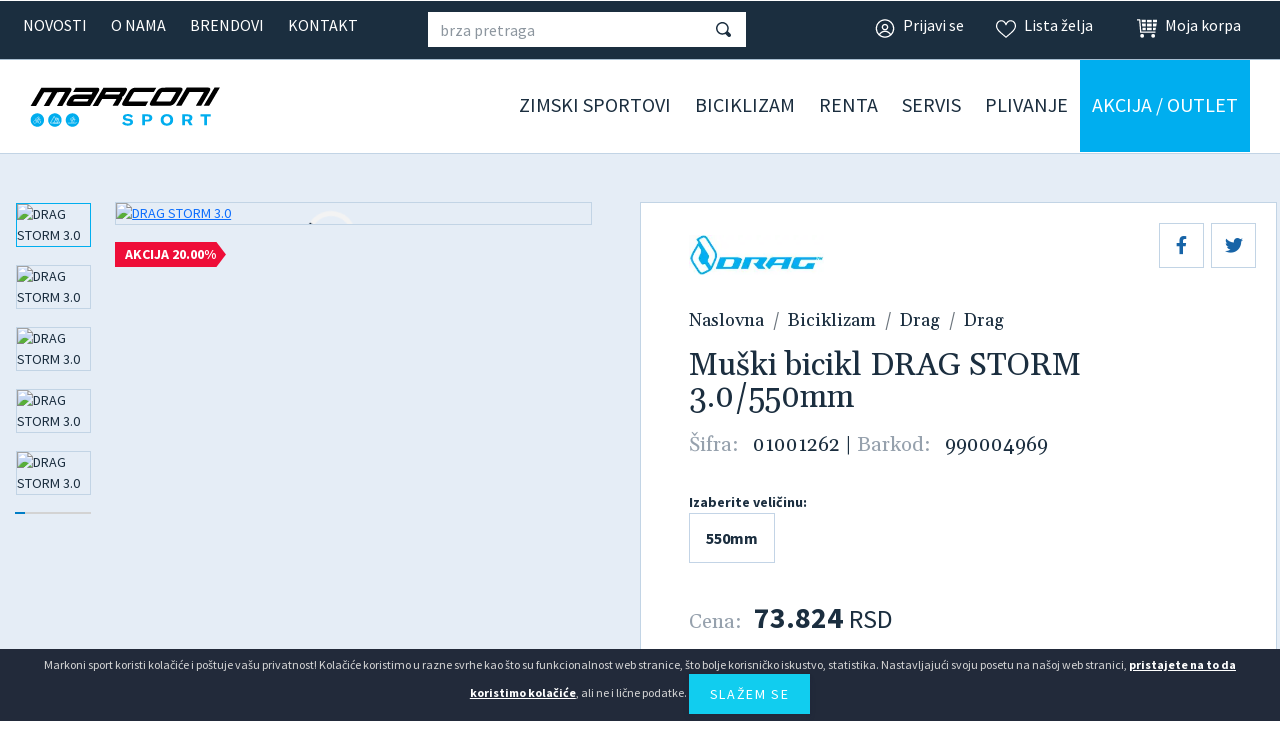

--- FILE ---
content_type: text/html; charset=UTF-8
request_url: https://www.markonisport.rs/biciklizam/bicikli/drag/drag-storm-30-28-r2000-c-28-xl-550-dark-blue-blue-20
body_size: 12909
content:
<!DOCTYPE html>
<html lang="sr">
<head>
    <title>Muški bicikl DRAG STORM 3.0/550mm - Akcija | Markoni sport</title>
<!--
 * @copyright (c) 1991-2026 Markoni sport 
 * @author Halo Creative Team, http://www.haloteam.rs
-->
    <meta charset="utf-8">
    <meta http-equiv="X-UA-Compatible" content="IE=edge">
    <meta name="viewport" content="width=device-width, initial-scale=1">
    <meta name="description" lang="sr" content="Storm 3.0 je opremljen Shimano Claris 2×8 komponentama menjača i ima dovoljan opseg brzina. Sa ovom biciklom ćete se voziti sa stilom! Nova serija Claris R2000 odgovara početnicima." />
    
	<link rel="canonical" href="https://www.markonisport.rs/biciklizam/bicikli/drag/drag-storm-30-28-r2000-c-28-xl-550-dark-blue-blue-20">
	<link rel="alternate" hreflang="sr" href="https://www.markonisport.rs/biciklizam/bicikli/drag/drag-storm-30-28-r2000-c-28-xl-550-dark-blue-blue-20">

    
<!-- Links -->
    <link rel="apple-touch-icon" sizes="57x57" href="/images/favicon/apple-icon-57x57.png">
    <link rel="apple-touch-icon" sizes="60x60" href="/images/favicon/apple-icon-60x60.png">
    <link rel="apple-touch-icon" sizes="72x72" href="/images/favicon/apple-icon-72x72.png">
    <link rel="apple-touch-icon" sizes="76x76" href="/images/favicon/apple-icon-76x76.png">
    <link rel="apple-touch-icon" sizes="114x114" href="/images/favicon/apple-icon-114x114.png">
    <link rel="apple-touch-icon" sizes="120x120" href="/images/favicon/apple-icon-120x120.png">
    <link rel="apple-touch-icon" sizes="144x144" href="/images/favicon/apple-icon-144x144.png">
    <link rel="apple-touch-icon" sizes="152x152" href="/images/favicon/apple-icon-152x152.png">
    <link rel="apple-touch-icon" sizes="180x180" href="//images/favicon/apple-icon-180x180.png">
    <link rel="icon" type="image/png" sizes="192x192"  href="/images/favicon/android-icon-192x192.png">
    <link rel="icon" type="image/png" sizes="32x32" href="/images/favicon/favicon-32x32.png">
    <link rel="icon" type="image/png" sizes="96x96" href="/images/favicon/favicon-96x96.png">
    <link rel="icon" type="image/png" sizes="16x16" href="/images/favicon/favicon-16x16.png">
    <link rel="manifest" href="/images/favicon/manifest.json">
    <meta name="msapplication-TileColor" content="#ffffff">
    <meta name="msapplication-TileImage" content="/images/favicon/ms-icon-144x144.png">
    <meta name="theme-color" content="#ffffff">
    
<!-- CSS -->
    <link rel="preload" as="style" href="https://fonts.googleapis.com/css2?family=Gelasio:wght@400;500;600&family=Source+Sans+Pro:wght@300;400;600;700&display=swap" />
    <link href="/includes/src/bootstrap/css/bootstrap.min.css" rel="stylesheet" integrity="sha384-gH2yIJqKdNHPEq0n4Mqa/HGKIhSkIHeL5AyhkYV8i59U5AR6csBvApHHNl/vI1Bx" crossorigin="anonymous">
    <link href="/includes/src/fontawesome/css/all.css" rel="stylesheet">
    <link href="/includes/css/main.min.css?v=787344030" rel="stylesheet" type="text/css" >
    

    <meta property="og:type" content="product">
    <meta property="og:title" content="Muški bicikl DRAG STORM 3.0/550mm - Akcija | Markoni sport">
    <meta property="og:url" content="https://www.markonisport.rs/biciklizam/bicikli/drag/drag-storm-30-28-r2000-c-28-xl-550-dark-blue-blue-20">
    <meta property="og:image" content="https://www.markonisport.rs/upload/products/01001262.webp">
    <meta property="og:image:type" content="image/webp">
    <meta property="og:description" content="Storm 3.0 je opremljen Shimano Claris 2×8 komponentama menjača i ima dovoljan opseg brzina. Sa ovom biciklom ćete se voziti sa stilom! Nova serija Claris R2000 odgovara početnicima.">
    
    <meta property="product:price.amount" content="73824.00">
    <meta property="product:price.currency" content="RSD">
    <meta property="og:site_name" content="Markoni sport" />        
 
        
    <link rel="image_src" type="image/webp" href="https://www.markonisport.rs/upload/products/01001262.webp" />
        
    <meta name="twitter:card" content="Summary" id="twitter-card-value"/>

    <meta name="twitter:url" content="https://www.markonisport.rs/biciklizam/bicikli/drag/drag-storm-30-28-r2000-c-28-xl-550-dark-blue-blue-20" id="twitter-url-value"/>
    <meta name="twitter:title" content="Muški bicikl DRAG STORM 3.0/550mm - Akcija  Markoni sport" id="twitter-title-value"/>
    <meta name="twitter:description" content="Storm 3.0 je opremljen Shimano Claris 2×8 komponentama menjača i ima dovoljan opseg brzina. Sa ..." id="twitter-discription-value"/>
    <meta name="twitter:image" content="https://www.markonisport.rs/upload/products/01001262.webp" id="twitter-image-value"/></head>
<body class="product-page">

<header>
<div class="header-contact">

    <div class="navbar-icon">
    <div class="container-fluid">
    
        <div class="row">
            
            <div class="col-auto col-md-auto col-xl-4 px-2 d-flex flex-wrap justify-content-center justify-content-md-start navigation-top-left">
                <a href="/novosti" class="link">Novosti</a><a href="/onama" class="link">O nama</a><a href="/brendovi" class="link">Brendovi</a><a href="/kontakt" class="link">Kontakt</a>
            </div>


            <!-- Search -->
            <div class="col-12 col-sm-6 col-xl-3 box-form d-xl-block px-3 px-md-0">
                <form action="" class="row m-0" id="searchForma" role="search">
                <div class="col p-0" id="top_search_wrapper"><input name="keywords" value="" class="form-control" type="search" placeholder="brza pretraga" aria-label="brza pretraga"  id="products" data-type="products" data-fild="keyword" autocomplete="off"></div>
                <div class="col-auto p-0"><button type="submit" id="search-button" class="btn"></button></div>
                </form>
            </div>
            

            <!-- Icons -->
            <div class="col-auto ms-auto col-xl-5 d-flex justify-content-end navigation-top-right">
                    <a class="link icon login" href="javascript:void(0);" onClick="modalOpen('ajax-modal-login', '/cms/view.php?id=10&page_type=ajax&template=_loader&form=login&redirect_url=%2Fbiciklizam%2Fbicikli%2Fdrag%2Fdrag-storm-30-28-r2000-c-28-xl-550-dark-blue-blue-20')" title="Prijavi se"><span class="d-none d-md-inline">Prijavi se</span></a>
                    <a class="link icon wishlist" href="/vas-nalog/liste-zelja" title="Lista želja" data-toggle="tooltip" data-placement="top"><span class="d-none d-md-inline">Lista želja</span> <span class="badge border-radius badge-danger d-none" id="wishlistCount">0</span></a>
                    <div class="dropdown">
                        <button title="Moja korpa" id="dropdownMenuCart" class="link icon cart " type="button" data-bs-toggle="dropdown" aria-expanded="false"><span class="d-none d-md-inline">Moja korpa</span> <span class="badge border-radius badge-danger d-none" id="shopCount"></span></button>
                        <div class="dropdown-menu dropdown-menu-right shop-list" id="shopList" aria-labelledby="dropdownMenuCart">
                        <div class="text-center py-2">Vaša potrošačka korpa je prazna</div>
                        </div>
                    </div>
            </div>
                
            
        </div>
    </div>
    </div>

    <div class="navbar-main">
    <div class="container-fluid">

        <nav class="navbar navbar-expand-lg navbar-light">
          <div class="container-fluid">

            <div class="navbar-logo">
                <a class="navbar-brand" href="/" title="Markoni sport"></a>
            </div>

            <button class="navbar-toggler" type="button" data-bs-toggle="collapse" data-bs-target="#navbarMainMenu" aria-controls="navbarMainMenu" aria-expanded="false" aria-label="Toggle navigation">
              <span class="navbar-toggler-icon"></span>
            </button>
            <div class="collapse navbar-collapse" id="navbarMainMenu">
              <ul class="navbar-nav flex-wrap ms-auto">
                
					<li class="nav-item dropdown dropdown-horisontal">
						<a href="#" class="nav-link dropdown-toggle  d-flex justify-content-center align-items-center" title="Zimski
sportovi"  id="nav-110" role="button" data-bs-toggle="dropdown" aria-expanded="false">Zimski
sportovi</a>
                        <div class="dropdown-menu dropdown-content" aria-labelledby="nav-110">
                        <div class="container-fluid">
                            <div class="row w-100">
                            <div class="col-12 col-lg-4 col-xl-3 ads order-2">
                                <div class="row">
                                <div class="col-12 col-md-12">
                                <div class="card mb-3 ">
                                    <a href="/ski-oprema/skije/skije-na-akciji"><img  loading="lazy" class="lazyload card-img-top" src="[data-uri]" data-src="/upload/images/wwwww.webp" data-mob="/upload/images/mobile/mob-wwwww_20231110_121804.webp" alt="Skije na akciji" /></a>
                                    <div class="card-img-overlay d-flex align-items-end"><a href="/ski-oprema/skije/skije-na-akciji" title="Skije na akciji">Skije na akciji</a>
                                    </div>
                                </div>
                                </div>
                                </div>
                            </div>
                            <div class="col-12 col-lg-8 col-xl-9 order-1">
                                <div class="row w-100">
									<div class="col-lg-4 col-xl-3 st haveRd" ><span class="dropdown-item">Skijanje</span><div class="divScroll">
									<div class="nd" ><a href="/zimski-sportovi/skijanje/skije" title="Skije" class="dropdown-item">Skije</a></div>
									<div class="nd" ><a href="/zimski-sportovi/skijanje/cipele" title="Ski cipele" class="dropdown-item">Ski cipele</a></div>
									<div class="nd" ><a href="/zimski-sportovi/skijanje/stapovi" title="Štapovi" class="dropdown-item">Štapovi</a></div></div>
								</div>
									<div class="col-lg-4 col-xl-3 st haveRd" ><span class="dropdown-item">Snowboard</span><div class="divScroll">
									<div class="nd" ><a href="/zimski-sportovi/snowboard/daske" title="Snowboard daske" class="dropdown-item">Snowboard daske</a></div>
									<div class="nd" ><a href="/zimski-sportovi/snowboard/cipele" title="Snowboard cipele" class="dropdown-item">Snowboard cipele</a></div>
									<div class="nd" ><a href="/zimski-sportovi/snowboard/vezovi" title="Snowboard vezovi" class="dropdown-item">Snowboard vezovi</a></div></div>
								</div>
									<div class="col-lg-4 col-xl-3 st haveRd" ><span class="dropdown-item">Oprema</span><div class="divScroll">
									<div class="nd" ><a href="/zimski-sportovi/oprema/kacige" title="Ski kacige" class="dropdown-item">Ski kacige</a></div>
									<div class="nd" ><a href="/zimski-sportovi/oprema/ski-naocare" title="Ski naočare" class="dropdown-item">Ski naočare</a></div>
									<div class="nd" ><a href="/zimski-sportovi/oprema/torbe-i-rancevi" title="Torbe i rančevi" class="dropdown-item">Torbe i rančevi</a></div></div>
								</div>
									<div class="col-lg-4 col-xl-3 st" ><a href="/zimski-sportovi/odeca" title="Odeća" class="dropdown-item">Odeća</a></div>
                                </div>
                            </div>
                            </div>
                        </div>
                        </div>
					</li>
					<li class="nav-item dropdown dropdown-horisontal">
						<a href="#" class="nav-link dropdown-toggle  d-flex justify-content-center align-items-center" title="Biciklizam"  id="nav-107" role="button" data-bs-toggle="dropdown" aria-expanded="false">Biciklizam</a>
                        <div class="dropdown-menu dropdown-content" aria-labelledby="nav-107">
                        <div class="container-fluid">
                            <div class="row w-100">
                            <div class="col-12 col-lg-4 col-xl-3 ads order-2">
                                <div class="row">
                                <div class="col-12 col-md-12">
                                <div class="card mb-3 ">
                                    <a href="/akcija/bicikli"><img  loading="lazy" class="lazyload card-img-top" src="[data-uri]" data-src="/upload/images/slika_2_20220930_145259_20250609_210937.webp" alt="Sezonsko sniženje cena" /></a>
                                    <div class="card-img-overlay d-flex align-items-end"><a href="/akcija/bicikli" title="Sezonsko sniženje cena">Sezonsko sniženje cena</a>
                                    </div>
                                </div>
                                </div>
                                </div>
                            </div>
                            <div class="col-12 col-lg-8 col-xl-9 order-1">
                                <div class="row w-100">
									<div class="col-lg-4 col-xl-3 st haveRd" ><a href="/biciklizam/bicikli" title="Bicikli" class="dropdown-item">Bicikli</a><div class="divScroll">
									<div class="nd" ><a href="/biciklizam/bicikli/deciji" title="Dečiji bicikli" class="dropdown-item">Dečiji bicikli</a></div>
									<div class="nd" ><a href="/biciklizam/bicikli/zenski" title="Ženski bicikli" class="dropdown-item">Ženski bicikli</a></div>
									<div class="nd" ><a href="/biciklizam/bicikli/muski" title="Muški bicikli" class="dropdown-item">Muški bicikli</a></div>
									<div class="nd" ><a href="/biciklizam/bicikli/mtb" title="MTB bicikli" class="dropdown-item">MTB bicikli</a></div>
									<div class="nd" ><a href="/biciklizam/bicikli/gradski" title="Gradski bicikli" class="dropdown-item">Gradski bicikli</a></div>
									<div class="nd" ><a href="/biciklizam/bicikli/E-bike" title="E-bike" class="dropdown-item">E-bike</a></div>
									<div class="nd" ><a href="/biciklizam/bicikli/sklopivi" title="Sklopivi bicikli" class="dropdown-item">Sklopivi bicikli</a></div></div>
								</div>
									<div class="col-lg-4 col-xl-3 st haveRd" ><a href="/biciklizam/oprema" title="Oprema za bicikle" class="dropdown-item">Oprema za bicikle</a><div class="divScroll">
									<div class="nd" ><a href="/biciklizam/oprema/bidoni" title="Bidoni" class="dropdown-item">Bidoni</a></div>
									<div class="nd" ><a href="/biciklizam/oprema/blatobrani" title="Blatobrani" class="dropdown-item">Blatobrani</a></div>
									<div class="nd" ><a href="/biciklizam/oprema/brave" title="Brave" class="dropdown-item">Brave</a></div>
									<div class="nd" ><a href="/biciklizam/oprema/kacige" title="Kacige" class="dropdown-item">Kacige</a></div>
									<div class="nd" ><a href="/biciklizam/oprema/retrovizor" title="Retrovizor" class="dropdown-item">Retrovizor</a></div>
									<div class="nd" ><a href="/biciklizam/oprema/sediste-za-voznju-deteta" title="Sedište za vožnju deteta" class="dropdown-item">Sedište za vožnju deteta</a></div>
									<div class="nd" ><a href="/biciklizam/oprema/svetla" title="Svetla" class="dropdown-item">Svetla</a></div></div>
								</div>
									<div class="col-lg-4 col-xl-3 st haveRd" ><span class="dropdown-item">Odeća i obuća za biciklizam</span><div class="divScroll">
									<div class="nd" ><a href="/biciklizam/obuca" title="Biciklistička obuća" class="dropdown-item">Biciklistička obuća</a></div>
									<div class="nd" ><a href="/biciklizam/odeca" title="Biciklistička odeća" class="dropdown-item">Biciklistička odeća</a></div>
									<div class="nd" ><a href="/biciklizam/rukavice" title="Rukavice" class="dropdown-item">Rukavice</a></div></div>
								</div>
									<div class="col-lg-4 col-xl-3 st" ><a href="/biciklizam/delovi" title="Delovi za bicikle" class="dropdown-item">Delovi za bicikle</a></div>
                                </div>
                            </div>
                            </div>
                        </div>
                        </div>
					</li>
					<li class="nav-item dropdown dropdown-horisontal">
						<a href="#" class="nav-link dropdown-toggle  d-flex justify-content-center align-items-center" title="Renta"  id="nav-111" role="button" data-bs-toggle="dropdown" aria-expanded="false">Renta</a>
                        <div class="dropdown-menu dropdown-content" aria-labelledby="nav-111">
                        <div class="container-fluid">
                            <div class="row w-100">
                            <div class="col-12 col-lg-4 col-xl-3 ads order-2">
                                <div class="row">
                                <div class="col-12 col-md-12">
                                <div class="card mb-3 ">
                                    <a href="/kontakt/lokacije"><img  loading="lazy" class="lazyload card-img-top" src="[data-uri]" data-src="/upload/images/top-bicikla-03.webp" alt="Lokacije" /></a>
                                    <div class="card-img-overlay d-flex align-items-end"><a href="/kontakt/lokacije" title="Lokacije">Lokacije</a>
                                    </div>
                                </div>
                                </div>
                                </div>
                            </div>
                            <div class="col-12 col-lg-8 col-xl-9 order-1">
                                <div class="row w-100">
									<div class="col-lg-4 col-xl-3 st haveRd" ><span class="dropdown-item">Rentiranje ski opreme</span><div class="divScroll">
									<div class="nd" ><a href="/renta/cenovnik" title="Cenovnik" class="dropdown-item">Cenovnik</a></div>
									<div class="nd" ><a href="/renta/ski-opreme/najcesca-pitanja-i-odgovori" title="Najčešća pitanja i odgovori" class="dropdown-item">Najčešća pitanja i odgovori</a></div></div>
								</div>
									<div class="col-lg-4 col-xl-3 st haveRd" ><span class="dropdown-item">Rentiranje bicikala</span><div class="divScroll">
									<div class="nd" ><a href="/renta/bicikala/cenovnik" title="Cenovnik" class="dropdown-item">Cenovnik</a></div>
									<div class="nd" ><a href="/renta/bicikala/najcesca-pitanja-i-odgovori" title="Najčešća pitanja i odgovori" class="dropdown-item">Najčešća pitanja i odgovori</a></div></div>
								</div>
                                </div>
                            </div>
                            </div>
                        </div>
                        </div>
					</li>
					<li class="nav-item dropdown dropdown-horisontal">
						<a href="#" class="nav-link dropdown-toggle  d-flex justify-content-center align-items-center" title="Servis"  id="nav-112" role="button" data-bs-toggle="dropdown" aria-expanded="false">Servis</a>
                        <div class="dropdown-menu dropdown-content" aria-labelledby="nav-112">
                        <div class="container-fluid">
                            <div class="row w-100">
                            <div class="col-12 col-lg-4 col-xl-3 ads order-2">
                                <div class="row">
                                <div class="col-12 col-md-12">
                                <div class="card mb-3  dark">
                                    <a href="/kontakt/lokacije"><img  loading="lazy" class="lazyload card-img-top" src="[data-uri]" data-src="/upload/images/presentation-828a0715-sajt.webp" data-mob="/upload/images/mobile/mob-presentation-828a0715-sajt_20231115_092450.webp" alt="Lokacija" /></a>
                                    <div class="card-img-overlay d-flex align-items-end"><a href="/kontakt/lokacije" title="Lokacija">Lokacija</a>
                                    </div>
                                </div>
                                </div>
                                </div>
                            </div>
                            <div class="col-12 col-lg-8 col-xl-9 order-1">
                                <div class="row w-100">
									<div class="col-lg-4 col-xl-3 st haveRd" ><span class="dropdown-item">Servis ski i snowboard opreme</span><div class="divScroll">
									<div class="nd" ><a href="/servis/skije-snowboard/najcesca-pitanja-i-odgovori" title="Najčešća pitanja i odgovori" class="dropdown-item">Najčešća pitanja i odgovori</a></div></div>
								</div>
									<div class="col-lg-4 col-xl-3 st haveRd" ><span class="dropdown-item">Servis bicikala</span><div class="divScroll">
									<div class="nd" ><a href="/servis/bicikala/cenovnik" title="Cenovnik" class="dropdown-item">Cenovnik</a></div>
									<div class="nd" ><a href="/servis/bicikala/najcesca-pitanja-i-odgovori" title="Najčešća pitanja i odgovori" class="dropdown-item">Najčešća pitanja i odgovori</a></div></div>
								</div>
                                </div>
                            </div>
                            </div>
                        </div>
                        </div>
					</li>
					<li class="nav-item dropdown dropdown-horisontal">
						<a href="#" class="nav-link dropdown-toggle  d-flex justify-content-center align-items-center" title="Plivanje"  id="nav-109" role="button" data-bs-toggle="dropdown" aria-expanded="false">Plivanje</a>
                        <div class="dropdown-menu dropdown-content" aria-labelledby="nav-109">
                        <div class="container-fluid">
                            <div class="row w-100">
                            <div class="col-12 col-lg-4 col-xl-3 ads order-2">
                                <div class="row">
                                <div class="col-12 col-md-12">
                                <div class="card mb-3 ">
                                    <a href="/plivanje/kupaci"><img  loading="lazy" class="lazyload card-img-top" src="[data-uri]" data-src="/upload/images/nav-plivanje-01.webp" alt="Ponuda kupaćih koristima" /></a>
                                    <div class="card-img-overlay d-flex align-items-end"><a href="/plivanje/kupaci" title="Ponuda kupaćih koristima">Ponuda kupaćih koristima</a>
                                    </div>
                                </div>
                                </div>
                                </div>
                            </div>
                            <div class="col-12 col-lg-8 col-xl-9 order-1">
                                <div class="row w-100">
									<div class="col-lg-4 col-xl-3 st haveRd" ><a href="/plivanje/kupaci" title="Kupaći" class="dropdown-item">Kupaći</a><div class="divScroll">
									<div class="nd" ><a href="/plivanje/kupaci/muski" title="Muški kupaći" class="dropdown-item">Muški kupaći</a></div>
									<div class="nd" ><a href="/plivanje/kupaci/zenski" title="Ženski kupaći" class="dropdown-item">Ženski kupaći</a></div></div>
								</div>
									<div class="col-lg-4 col-xl-3 st haveRd" ><span class="dropdown-item">Oprema</span><div class="divScroll">
									<div class="nd" ><a href="/plivanje/aqua-fitnes-oprema" title="Aqua fitnes oprema" class="dropdown-item">Aqua fitnes oprema</a></div>
									<div class="nd" ><a href="/plivanje/kape-za-plivanje" title="Kape za plivanje" class="dropdown-item">Kape za plivanje</a></div>
									<div class="nd" ><a href="/plivanje/oprema-za-plivanje" title="Oprema za plivanje" class="dropdown-item">Oprema za plivanje</a></div>
									<div class="nd" ><a href="/plivanje/naocare-za-plivanje" title="Naočare za plivanje" class="dropdown-item">Naočare za plivanje</a></div></div>
								</div>
                                </div>
                            </div>
                            </div>
                        </div>
                        </div>
					</li>
					<li class="nav-item dropdown dropdown-horisontal">
						<a href="#" class="nav-link dropdown-toggle  d-flex justify-content-center align-items-center" title="Akcija /
Outlet"  id="nav-113" role="button" data-bs-toggle="dropdown" aria-expanded="false">Akcija /
Outlet</a>
                        <div class="dropdown-menu dropdown-content" aria-labelledby="nav-113">
                        <div class="container-fluid">
                            <div class="row w-100">
                            <div class="col-12 col-lg-4 col-xl-3 ads order-2">
                                <div class="row">
                                <div class="col-12 col-md-12">
                                <div class="card mb-3 ">
                                    <a href=""><img  loading="lazy" class="lazyload card-img-top" src="[data-uri]" data-src="/upload/images/01001750_20250611_114408.webp" alt="" /></a>
                                    <div class="card-img-overlay d-flex align-items-end">
                                    </div>
                                </div>
                                </div>
                                </div>
                            </div>
                            <div class="col-12 col-lg-8 col-xl-9 order-1">
                                <div class="row w-100">
									<div class="col-lg-4 col-xl-3 st" ><a href="/akcija/bicikli" title="Bicikli na akciji" class="dropdown-item">Bicikli na akciji</a></div>
									<div class="col-lg-4 col-xl-3 st" ><a href="/akcija/skije" title="Skije na akciji" class="dropdown-item">Skije na akciji</a></div>
									<div class="col-lg-4 col-xl-3 st" ><a href="/akcija/snowboard" title="Snowboard na akciji" class="dropdown-item">Snowboard na akciji</a></div>
                                </div>
                            </div>
                            </div>
                        </div>
                        </div>
					</li>
              </ul>

            </div>
          </div>
        </nav>
             
    </div>
    </div>
</div>
</header>    
<!-- Page Content -->
    <div id="product-page-wrapper" class="content-wrapper">
    <div class="container-fluid">
                <div class="row justify-content-between">

            <div class="col-12 col-lg-6 pe-lg-5 product-wrapper-image">
                <div class="row">
                
            
                <div class="col-12 col-lg-10 order-lg-2">
                    <div class="slider-for">
                        <div class="article-thumb-wrapper">
				<a class="article-thumb jqzoom" data-lightbox="roadtrip" data-title="DRAG STORM 3.0" href="/upload/products/zoom/01001262.webp?v=2023-07-06" title="DRAG STORM 3.0"><img loading="lazy" class="lazyload img-contain" src="[data-uri]" data-src="/upload/products/zoom/01001262.webp?v=2023-07-06" alt="DRAG STORM 3.0" /></a></div><div class="article-thumb-wrapper">
				<a class="article-thumb jqzoom" data-lightbox="roadtrip" data-title="DRAG STORM 3.0" href="/upload/products/zoom/01001262_7.webp?v=2023-07-06" title="DRAG STORM 3.0"><img loading="lazy" class="lazyload img-contain" src="[data-uri]" data-src="/upload/products/zoom/01001262_7.webp?v=2023-07-06" alt="DRAG STORM 3.0" /></a></div><div class="article-thumb-wrapper">
				<a class="article-thumb jqzoom" data-lightbox="roadtrip" data-title="DRAG STORM 3.0" href="/upload/products/zoom/01001262_8.webp?v=2023-07-06" title="DRAG STORM 3.0"><img loading="lazy" class="lazyload img-contain" src="[data-uri]" data-src="/upload/products/zoom/01001262_8.webp?v=2023-07-06" alt="DRAG STORM 3.0" /></a></div><div class="article-thumb-wrapper">
				<a class="article-thumb jqzoom" data-lightbox="roadtrip" data-title="DRAG STORM 3.0" href="/upload/products/zoom/01001262_1.webp?v=2023-07-06" title="DRAG STORM 3.0"><img loading="lazy" class="lazyload img-contain" src="[data-uri]" data-src="/upload/products/zoom/01001262_1.webp?v=2023-07-06" alt="DRAG STORM 3.0" /></a></div><div class="article-thumb-wrapper">
				<a class="article-thumb jqzoom" data-lightbox="roadtrip" data-title="DRAG STORM 3.0" href="/upload/products/zoom/01001262_2.webp?v=2023-07-06" title="DRAG STORM 3.0"><img loading="lazy" class="lazyload img-contain" src="[data-uri]" data-src="/upload/products/zoom/01001262_2.webp?v=2023-07-06" alt="DRAG STORM 3.0" /></a></div><div class="article-thumb-wrapper">
				<a class="article-thumb jqzoom" data-lightbox="roadtrip" data-title="DRAG STORM 3.0" href="/upload/products/zoom/01001262_3.webp?v=2023-07-06" title="DRAG STORM 3.0"><img loading="lazy" class="lazyload img-contain" src="[data-uri]" data-src="/upload/products/zoom/01001262_3.webp?v=2023-07-06" alt="DRAG STORM 3.0" /></a></div><div class="article-thumb-wrapper">
				<a class="article-thumb jqzoom" data-lightbox="roadtrip" data-title="DRAG STORM 3.0" href="/upload/products/zoom/01001262_4.webp?v=2023-07-06" title="DRAG STORM 3.0"><img loading="lazy" class="lazyload img-contain" src="[data-uri]" data-src="/upload/products/zoom/01001262_4.webp?v=2023-07-06" alt="DRAG STORM 3.0" /></a></div><div class="article-thumb-wrapper">
				<a class="article-thumb jqzoom" data-lightbox="roadtrip" data-title="DRAG STORM 3.0" href="/upload/products/zoom/01001262_6.webp?v=2023-07-06" title="DRAG STORM 3.0"><img loading="lazy" class="lazyload img-contain" src="[data-uri]" data-src="/upload/products/zoom/01001262_6.webp?v=2023-07-06" alt="DRAG STORM 3.0" /></a></div>
                    </div>
                    <div class="program"><div class="action discount">Akcija 20.00%</div></div>
                </div>
                
                <div class="col-12 col-lg-2 order-lg-1 slider-nav">
                    
				<div><img loading="lazy" class="lazyload img-contain" src="[data-uri]" data-src="/upload/products/thumble/01001262.webp?v=2023-07-06" alt="DRAG STORM 3.0" /></div>
				<div><img loading="lazy" class="lazyload img-contain" src="[data-uri]" data-src="/upload/products/thumble/01001262_7.webp?v=2023-07-06" alt="DRAG STORM 3.0" /></div>
				<div><img loading="lazy" class="lazyload img-contain" src="[data-uri]" data-src="/upload/products/thumble/01001262_8.webp?v=2023-07-06" alt="DRAG STORM 3.0" /></div>
				<div><img loading="lazy" class="lazyload img-contain" src="[data-uri]" data-src="/upload/products/thumble/01001262_1.webp?v=2023-07-06" alt="DRAG STORM 3.0" /></div>
				<div><img loading="lazy" class="lazyload img-contain" src="[data-uri]" data-src="/upload/products/thumble/01001262_2.webp?v=2023-07-06" alt="DRAG STORM 3.0" /></div>
				<div><img loading="lazy" class="lazyload img-contain" src="[data-uri]" data-src="/upload/products/thumble/01001262_3.webp?v=2023-07-06" alt="DRAG STORM 3.0" /></div>
				<div><img loading="lazy" class="lazyload img-contain" src="[data-uri]" data-src="/upload/products/thumble/01001262_4.webp?v=2023-07-06" alt="DRAG STORM 3.0" /></div>
				<div><img loading="lazy" class="lazyload img-contain" src="[data-uri]" data-src="/upload/products/thumble/01001262_6.webp?v=2023-07-06" alt="DRAG STORM 3.0" /></div>
                </div>
                            
            </div> 
            </div>
            <div class="col-12 col-lg-6 product-wrapper-data">
            
                     <div class="social-share">
                            <a href="javascript:Void(0);" onclick="onFacebookShare('https://www.facebook.com/dialog/feed?app_id=362723164570633&display=popup&name=Muški bicikl DRAG STORM 3.0/550mm - Akcija  Markoni sport&link=https%3A%2F%2Fwww.markonisport.rs%2Fbiciklizam%2Fbicikli%2Fdrag%2Fdrag-storm-30-28-r2000-c-28-xl-550-dark-blue-blue-20&redirect_uri=https%3A%2F%2Fwww.markonisport.rs%2Fbiciklizam%2Fbicikli%2Fdrag%2Fdrag-storm-30-28-r2000-c-28-xl-550-dark-blue-blue-20&picture=https%3A%2F%2Fwww.markonisport.rs%2Fupload%2Fproducts%2F01001262.webp');"><i class="fab fa-facebook-f"></i></a>
                            <a href="javascript:Void(0);" onclick="onTwitterShare('https://twitter.com/share?url=https%3A%2F%2Fwww.markonisport.rs%2Fbiciklizam%2Fbicikli%2Fdrag%2Fdrag-storm-30-28-r2000-c-28-xl-550-dark-blue-blue-20&text=$socTitle');"><i class="fab fa-twitter"></i></a>
                    </div>
                <div class="page-header">
                    <div class="article-thumb-logo"><a href="/brendovi/drag" class="article-thumb"><img src="/upload/images/brand-org-drag.webp" alt="" class="img-contain" /></a></div>
                        
                    <nav aria-label="breadcrumb">
                    <ol class="breadcrumb">
                        <li class="breadcrumb-item"><a href="https://www.markonisport.rs">Naslovna</a></li>
                        <li class="breadcrumb-item"><a href="https://www.markonisport.rs/biciklizam">Biciklizam</a></li>
                        <li class="breadcrumb-item"><a href="https://www.markonisport.rs/brendovi/drag">Drag </a></li>
                        <li class="breadcrumb-item"><a href="https://www.markonisport.rs/biciklizam/bicikli/drag">Drag</a></li>
                    </ol>
                    </nav>
                    <h1>Muški bicikl DRAG STORM 3.0/550mm</h1>
                    
                    <p class="lead">
                        <label>Šifra:</label> <span id="barcode">01001262</span>
                        | <label>Barkod:</label> <span id="barcode2">990004969</span>
                        
                    </p>
                </div>
                    <nav aria-label="Size">
                        <strong>Izaberite veličinu:</strong>
                        <ul class="pagination flex-wrap">
                        <li class="page-item"><button type="button" onclick="goBody('/cms/_loader.php?template=product-general&product_snippetsid=3628','shopInfo')" class="page-link" >550mm</button></li>
                        </ul>
                      </nav>
                        <div class="row align-items-end" id="shopInfo">
                            <div class="col-12 col-lg-6">
                                <label>Cena:</label> <span class="price">73.824 <small>RSD</small></span><span class="old">92.280 RSD</span></div>
                            <div class="col-12 col-lg-6">
                            </div>
                            <div class="col-12">
                                <button type="submit" class="btn btn-light btn-shop" id="shopLink3628" onClick="alertInfo('Izaberite veličinu','Da bi stavili proizvod u korpu morate izabrati željenu veličinu. Kliknite na željenu veličinu.')" title="Dodaj u korpu"><i class="fas fa-shopping-bag"></i> <span class="hidden-xs">Izaberite veličinu</span></button>                                
                            </div>
                        </div>
                        
                <div class="text-desc">
                    <p><a class="btn btn-white w-100" id="wishlist3628" onClick="wishlistButton(3628);" data-value="add" data-toggle="tooltip" data-placement="top" title="Dodaj u listu želja" href="javascript:Void(0);"><i class="far fa-heart" aria-hidden="true"></i> <span>Dodaj u listu želja</span></a></p>
                <div id="accordionData">
                    <div class="accordion-item">
                        <h3 class="title-mode accordion-button collapsed" data-bs-toggle="collapse" data-bs-target="#collapseTech" aria-expanded="true" aria-controls="collapseTech">Specifikacija</h3>
                        <div id="collapseTech" class="accordion-collapse collapse show" aria-labelledby="headingTech" data-bs-parent="#accordionData">
                            <div class="main">
                    <table class="tabel">
                        <tbody>
                        <tr>
                           <td>Veličina</td>
                           <td>550mm</td>
                        </tr>
                        <tr>
                           <td>Proizvođač</td>
                           <td>DRAG</td>
                        </tr>
                        <tr>
                           <td>Pol</td>
                           <td>Muškarci</td>
                        </tr>
                        <tr>
                           <td>Veličina rama</td>
                           <td>550mm</td>
                        </tr>
                        <tr>
                           <td>Materijal rama</td>
                           <td>Aluminijum</td>
                        </tr>
                        <tr>
                           <td>Tip bicikla</td>
                           <td>Urban</td>
                        </tr>
                        <tr>
                           <td>Veličina točka</td>
                           <td>28'</td>
                        </tr>
                        </tbody>
                        </table></div>
                        </div>
                    </div>
                    
                    <div class="accordion-item">
                        <h3 class="title-mode accordion-button collapsed" data-bs-toggle="collapse" data-bs-target="#collapseText" aria-expanded="true" aria-controls="collapseText">Opis</h3>
                        <div id="collapseText" class="accordion-collapse collapse show" aria-labelledby="headingText" data-bs-parent="#accordionData">
                            <br/>
                            
                            

<p>
<p>Storm 3.0 je opremljen Shimano Claris 2&times;8 komponentama menjača i ima dovoljan opseg brzina. Sa ovom biciklom ćete se voziti sa stilom! Nova serija Claris R2000 odgovara početnicima. Stil vožnje nije trkački orijentisan, već dužim vožnjama, krstarenjem gradom sa ležernom odećom, kupovina i putovanje za svakodnevnu upotrebu. Bicikl sa Clarisom je partner vozača. Sportskog je izgleda, ali obećava mogućnost udobne vožnje.</p>

<p>&nbsp;</p>

<p>SPECIFIKACIJA:</p>

<p>RAM: torm, 7-S Alu, Hub size: 9&times;135/100 Hex axle, Bottom Bracket: BSA, Brakes: Flatmount 160/140, Tires Up to 622/46, Integrated Cables<br />
BOJA: Blue/Light Blue&nbsp; &nbsp;<br />
VELIČINA: 28&Prime;:&nbsp; XL-550mm<br />
VILJUŠKA: Storm, Alloy Hydroformed Fork<br />
LEŽAJ VOLANA: COX IZS42/28.6 LZS52/30<br />
SREDNJI POGON: COX Alloy 48/32T, Square Type<br />
RUČICE MENJAČA: Shimano Claris R2000, 2&times;8 Speed<br />
PREDNJI MENJAČ: Shimano Claris R2000, 31.8mm<br />
ZADNJI MENJAČ: Shimano Claris R2000, SS<br />
ZADNJI LANČANIK (KASETA): Shimano HG31, 8 sp., 11-32T<br />
LANAC: YBN S52<br />
PEDALE: Nylon Platform, 9/16&Prime;<br />
VOLAN: COX Invert Low, Backsweep 6&deg;, Upsweep 3&deg;, Rise 20mm, 31.8mm<br />
LULA: COX ZX40, Forged Alloy, Angle +-6&deg;, 31.8mm<br />
GRIPOVI: COX Dual Comp, Black, 130mm<br />
KOČNICE: Shimano BR-R317, Mechanical Disc<br />
ROTOR (DISK): F: 160/R: 160<br />
SEDIŠTE: COX Strike II Black<br />
ŠTICNA SEDIŠTA: COX 6061SE, Single Bolt, Offset 13mm, 31.6mm<br />
ŠELNA SEDIŠTA: COX Speed, Forged Alloy, Singe Bolt, 35mm<br />
TOČKOVI: DRAG Circle 1.D, Loose Bearings, 32H<br />
GUME: Vee Tire Zilent, Multiple Purpose Compound, 42&times;622<br />
TEŽINA: 12.33 kg</p>

</p>

                            </div>
                    </div>
                    
                    <div class="accordion-item">
                        <h3 class="title-mode accordion-button collapsed" data-bs-toggle="collapse" data-bs-target="#collapseDek" aria-expanded="false" aria-controls="collapseDek">Deklaracija</h3>
                        <div id="collapseDek" class="accordion-collapse collapse" aria-labelledby="headingDek" data-bs-parent="#accordionData">
                            <div class="main">
                    <table class="tabel">
                        <tbody>
                    <!--<tr>
                       <td>Uvoznik</td>
                       <td>BUGARSKA</td>
                    </tr>-->
                    <tr>
                       <td>Zemlja porekla</td>
                       <td>BUGARSKA</td>
                    </tr>
                    <tr>
                       <td>Proizvođač</td>
                       <td>DRAG</td>
                    </tr>
                        </tbody>
                        </table></div>
                        </div>
                    </div>
                    
                </div>
                </div>                                
               
            </div>

        </div> <!-- .row -->
    </div>
    </div>
    <!-- Page Content -->
     

    <!-- Product box -->
    <div class="content-wrapper my-5">
        <div class="container-fluid">

        <div class="row">
            <div class="col-12 my-5">
                <h2 class="row-big-title text-center">Preporuka</h2>
            </div>
        </div>
            
            
        <div class="row justify-content-center" id="product-wrapper">
            
				<div class="col-12 col-sm-6 col-lg-4 col-xl-3">
                
                <div class="product-wrapper">
                    <div class="product-title d-flex justify-content-between">
                        <div class="brand-image align-self-center"><a href="/brendovi/drag" title="Drag "><img loading="lazy" class="lazyload img-contain" src="[data-uri]" data-src="/upload/images/brand-org-drag.webp"  alt="Drag "/></a></div>
                        <div class="wishlist-info">
								<a id="wishlist3600" onClick="wishlistButton(3600);" data-value="add" data-toggle="tooltip" data-placement="top" title="Dodaj u listu želja" href="javascript:Void(0);" class="btn btn-white m-0 px-2 px-lg-3"><i class="fa-regular fa-heart"></i></a>
			<a id="comparelist3600" onClick="compareButton(3600);" data-value="add" data-toggle="tooltip" data-placement="top" title="Uporedi proizvod" href="javascript:Void(0);" class="btn btn-white m-0 px-2 px-lg-3"><i class="fa-regular fa-compass"></i></a></div>
                    </div>
                    <div class="product-img">
                        <div class="program"><div class="action discount">Akcija -30.00%</div></div>
                        <a href="/biciklizam/bicikli/drag/drag-grand-canyon-10-base-ty-37-xl-21-gray-red-21" title="Muški bicikl DRAG GRAND CANYON 1.0 BASE/21\'" class="image"><img loading="lazy" class="lazyload img-contain  Sirv image-main" src="[data-uri]" data-src="/upload/products/thumble/01001292.webp?v=1688360832" alt="Muški bicikl DRAG GRAND CANYON 1.0 BASE/21'" /><img class="lazyload img-contain Sirv image-hover" data-src="/upload/products/thumble/01001292_1.webp?v=1688360832" /></a>
                    </div><div class="product-data name"><h3><a href="/biciklizam/bicikli/drag/drag-grand-canyon-10-base-ty-37-xl-21-gray-red-21" title="Muški bicikl DRAG GRAND CANYON 1.0 BASE/21\'">Muški bicikl DRAG GRAND CANYON 1.0 BASE/21'</a></h3><p>Biciklizam / Drag</p></div>
                    <div class="product-price text-center"><span class="price">32.550 <small>RSD</small></span><span class="old">46.500 RSD</span>
                    </div>
                </div>
				</div> <!--  product-wrapper -->
				<div class="col-12 col-sm-6 col-lg-4 col-xl-3">
                
                <div class="product-wrapper">
                    <div class="product-title d-flex justify-content-between">
                        <div class="brand-image align-self-center"><a href="/brendovi/drag" title="Drag "><img loading="lazy" class="lazyload img-contain" src="[data-uri]" data-src="/upload/images/brand-org-drag.webp"  alt="Drag "/></a></div>
                        <div class="wishlist-info">
								<a id="wishlist3626" onClick="wishlistButton(3626);" data-value="add" data-toggle="tooltip" data-placement="top" title="Dodaj u listu želja" href="javascript:Void(0);" class="btn btn-white m-0 px-2 px-lg-3"><i class="fa-regular fa-heart"></i></a>
			<a id="comparelist3626" onClick="compareButton(3626);" data-value="add" data-toggle="tooltip" data-placement="top" title="Uporedi proizvod" href="javascript:Void(0);" class="btn btn-white m-0 px-2 px-lg-3"><i class="fa-regular fa-compass"></i></a></div>
                    </div>
                    <div class="product-img">
                        <div class="program"><div class="action discount">Akcija -20.00%</div></div>
                        <a href="/biciklizam/bicikli/drag/drag-storm-30-28-r2000-c-28-m-490-dark-blue-blue-20" title="Muški bicikl DRAG STORM 3.0/490mm" class="image"><img loading="lazy" class="lazyload img-contain  Sirv image-main" src="[data-uri]" data-src="/upload/products/thumble/01001260.webp?v=1688360832" alt="Muški bicikl DRAG STORM 3.0/490mm" /><img class="lazyload img-contain Sirv image-hover" data-src="/upload/products/thumble/01001260_8.webp?v=1688360832" /></a>
                    </div><div class="product-data name"><h3><a href="/biciklizam/bicikli/drag/drag-storm-30-28-r2000-c-28-m-490-dark-blue-blue-20" title="Muški bicikl DRAG STORM 3.0/490mm">Muški bicikl DRAG STORM 3.0/490mm</a></h3><p>Biciklizam / Drag</p></div>
                    <div class="product-price text-center"><span class="price">73.824 <small>RSD</small></span><span class="old">92.280 RSD</span>
                    </div>
                </div>
				</div> <!--  product-wrapper -->
				<div class="col-12 col-sm-6 col-lg-4 col-xl-3">
                
                <div class="product-wrapper">
                    <div class="product-title d-flex justify-content-between">
                        <div class="brand-image align-self-center"><a href="/brendovi/drag" title="Drag "><img loading="lazy" class="lazyload img-contain" src="[data-uri]" data-src="/upload/images/brand-org-drag.webp"  alt="Drag "/></a></div>
                        <div class="wishlist-info">
								<a id="wishlist3586" onClick="wishlistButton(3586);" data-value="add" data-toggle="tooltip" data-placement="top" title="Dodaj u listu želja" href="javascript:Void(0);" class="btn btn-white m-0 px-2 px-lg-3"><i class="fa-regular fa-heart"></i></a>
			<a id="comparelist3586" onClick="compareButton(3586);" data-value="add" data-toggle="tooltip" data-placement="top" title="Uporedi proizvod" href="javascript:Void(0);" class="btn btn-white m-0 px-2 px-lg-3"><i class="fa-regular fa-compass"></i></a></div>
                    </div>
                    <div class="product-img">
                        <div class="program"><div class="action discount">Akcija -20.00%</div></div>
                        <a href="/biciklizam/bicikli/drag/drag-c1-pump-26-ss-m-135-green-black-21" title="Muški bicikl DRAG C1 PUMP 26\'/13\'" class="image"><img loading="lazy" class="lazyload img-contain  Sirv image-main" src="[data-uri]" data-src="/upload/products/thumble/01001600.webp?v=1688360832" alt="Muški bicikl DRAG C1 PUMP 26'/13'" /><img class="lazyload img-contain Sirv image-hover" data-src="/upload/products/thumble/01001600_7.webp?v=1688360832" /></a>
                    </div><div class="product-data name"><h3><a href="/biciklizam/bicikli/drag/drag-c1-pump-26-ss-m-135-green-black-21" title="Muški bicikl DRAG C1 PUMP 26\'/13\'">Muški bicikl DRAG C1 PUMP 26'/13'</a></h3><p>Biciklizam / Drag</p></div>
                    <div class="product-price text-center"><span class="price">49.944 <small>RSD</small></span><span class="old">62.430 RSD</span>
                    </div>
                </div>
				</div> <!--  product-wrapper -->
				<div class="col-12 col-sm-6 col-lg-4 col-xl-3">
                
                <div class="product-wrapper">
                    <div class="product-title d-flex justify-content-between">
                        <div class="brand-image align-self-center"><a href="/brendovi/drag" title="Drag "><img loading="lazy" class="lazyload img-contain" src="[data-uri]" data-src="/upload/images/brand-org-drag.webp"  alt="Drag "/></a></div>
                        <div class="wishlist-info">
								<a id="wishlist3611" onClick="wishlistButton(3611);" data-value="add" data-toggle="tooltip" data-placement="top" title="Dodaj u listu želja" href="javascript:Void(0);" class="btn btn-white m-0 px-2 px-lg-3"><i class="fa-regular fa-heart"></i></a>
			<a id="comparelist3611" onClick="compareButton(3611);" data-value="add" data-toggle="tooltip" data-placement="top" title="Uporedi proizvod" href="javascript:Void(0);" class="btn btn-white m-0 px-2 px-lg-3"><i class="fa-regular fa-compass"></i></a></div>
                    </div>
                    <div class="product-img">
                        <div class="program"><div class="action discount">Akcija -30.00%</div></div>
                        <a href="/biciklizam/bicikli/drag/drag-grand-canyon-te-lady-al-39-l-19-black-purple-20" title="Ženski bicikl DRAG GRAND CANYON TE LADY/19\'" class="image"><img loading="lazy" class="lazyload img-contain  Sirv image-main" src="[data-uri]" data-src="/upload/products/thumble/01001227.webp?v=1688360832" alt="Ženski bicikl DRAG GRAND CANYON TE LADY/19'" /><img class="lazyload img-contain Sirv image-hover" data-src="/upload/products/thumble/01001227_1.webp?v=1688360832" /></a>
                    </div><div class="product-data name"><h3><a href="/biciklizam/bicikli/drag/drag-grand-canyon-te-lady-al-39-l-19-black-purple-20" title="Ženski bicikl DRAG GRAND CANYON TE LADY/19\'">Ženski bicikl DRAG GRAND CANYON TE LADY/19'</a></h3><p>Biciklizam / Drag</p></div>
                    <div class="product-price text-center"><span class="price">55.342 <small>RSD</small></span><span class="old">79.060 RSD</span>
                    </div>
                </div>
				</div> <!--  product-wrapper -->
        </div>

        </div>
    </div>
    <!-- // Product box -->    
  
    <div id="banner-page-wrapper" class="content-wrapper">
        <div class="container-fluid">
            <div class="row justify-content-center row-cols-2 row-cols-lg-4">
                        </div>
        </div>
    </div>
                   
 

    
<a href="#" class="scroll up scrollbutton" title="Povratak na vrh stranice"><i class="svg-icon white icon-arrow-up"></i></a>
 

<!-- Modal -->
<div class="modal fade" id="ajax-modal-login" tabindex="-1" aria-labelledby="myModalLabelLogin" aria-hidden="true">
</div>
 
<!-- Modal -->
<div class="modal fade" id="ajax-modal-registration" tabindex="-1" aria-labelledby="myModalLabelRegistration" aria-hidden="true">
</div>

<!-- Modal -->
<div class="modal fade" id="ajax-modal-note" tabindex="-1" aria-labelledby="myModalLabelNote" aria-hidden="true">
</div>   

<div id="home-footer" class="content-wrapper">
    </div>
<!-- //#home-footer -->

    

<div id="home-secured" class="content-wrapper">
    <div class="container-fluid">
        <div class="row row-cols-1 row-cols-md-6 row-cols-lg-3">
        
                                
				<div class="col">
                                <div class="card h-100 mb-0">
                                <div class="row no-gutters">
                                    <div class="col-4 col-lg-2"><a href="/onama/uslovi-koriscenja" class="card-img"><img  loading="lazy" class="lazyload card-img-top" src="[data-uri]" data-src="/upload/images/delivery-truck.svg?v=" alt="Besplatna isporuka" /></a>
                                    </div>
                                    <div class="col-8 col-lg-10">
                                        <div class="card-body d-flex align-items-center"><a href="/onama/uslovi-koriscenja" title="Opširnije"><div><strong>Besplatna isporuka</strong></div>Za sve porudžbine iznad 6.000,00 RSD<br/></a>
                                        </div>
                                    </div>
                                </div>
                                </div>
                                
				</div>
                                
				<div class="col">
                                <div class="card h-100 mb-0">
                                <div class="row no-gutters">
                                    <div class="col-4 col-lg-2"><a href="/onama/uslovi-koriscenja" class="card-img"><img  loading="lazy" class="lazyload card-img-top" src="[data-uri]" data-src="/upload/images/icon-security.svg?v=" alt="Sigurna i Bezbedna Kupovina" /></a>
                                    </div>
                                    <div class="col-8 col-lg-10">
                                        <div class="card-body d-flex align-items-center"><a href="/onama/uslovi-koriscenja" title="Opširnije"><div><strong>Sigurna i Bezbedna Kupovina</strong></div>Najsigurnija online kupovina na tržištu<br/></a>
                                        </div>
                                    </div>
                                </div>
                                </div>
                                
				</div>
                                
				<div class="col">
                                <div class="card h-100 mb-0">
                                <div class="row no-gutters">
                                    <div class="col-4 col-lg-2"><a href="/onama/uslovi-koriscenja" class="card-img"><img  loading="lazy" class="lazyload card-img-top" src="[data-uri]" data-src="/upload/images/icon-payment.svg?v=" alt="Online plaćanje" /></a>
                                    </div>
                                    <div class="col-8 col-lg-10">
                                        <div class="card-body d-flex align-items-center"><a href="/onama/uslovi-koriscenja" title="Opširnije"><div><strong>Online plaćanje</strong></div>Podržani su svi načini plaćanja<br/></a>
                                        </div>
                                    </div>
                                </div>
                                </div>
                                
				</div>        </div>
       
    </div>
</div>
<!-- //#home-secured -->   
<footer class="content-wrapper">
    <div class="container-fluid" id="site-footer">
        
        <div class="row footer-info-wrapper">

            <div class="col-12 col-lg-auto justify-content-center">
                <div class="row">
            

<div class="col-12 col-md-auto px-xl-5">
                        <a class="navbar-brand" href="/">
                            <span class="sr-only">Markoni sport</span>
                        </a>
		<h4>Markoni Sport d.o.o.</h4>
		<p><strong>Adresa:</strong> Tadeuša Košćuška 63, 11000 Beograd<br /><strong>Telefon:</strong> 069/2628-209<br /><strong>Email adresa:</strong> <a href="javascript:Void(0);" onClick="modalOpen('ajax-modal-login', '/cms/view.php?id=5603&page_type=ajax&template=_loader&form=email&title=&account=ofni&domain=sr.tropsinokram')" title=""  class="wtm" data-user="ofni" data-website="sr.tropsinokram"></a><br /><strong>PIB&nbsp;</strong>102046761 <strong>Matični broj:&nbsp;</strong>17418165<br /><strong>Država:</strong> Srbija</p>
</div>


<div class="col-6 col-md-auto px-xl-5">
		<h4>Prodajna mreža</h4>
		<p><a href="/kontakt/lokacije">Beograd, 25.Maj</a></p><p><a href="/kontakt/lokacije">Beograd, Ada Ciganlija</a></p><p><a href="/kontakt/lokacije">Ada Ciganlija - Makiška strana</a></p><p><a href="/kontakt/lokacije">Novi Sad, Kej žrtava racije 4</a></p><p><a href="/kontakt/lokacije">Crna Gora, Kolašin, Ski resort</a></p>
</div>


<div class="col-6 col-md-auto px-xl-5">
		<h4>PRODAJA</h4>
		<p><a href="/onama/uslovi-koriscenja">Uslovi korišćenja</a></p><p><a href="/onama/politika-privatnosti">Politika privatnosti</a></p><p><a href="/kontakt/kontaktirajte-nas">Kontaktirajte nas</a></p><p><a href="/kontakt/prijava-za-posao">Prijava za posao</a></p>
</div>
                </div>
            </div>
            
            <!--<div class="col-12 col-lg-auto ms-lg-auto">
            
                <div class="footer-article-wrapper d-flex align-items-center justify-content-center justify-content-xl-end">
                                </div>

            </div>-->
            
            <div class="col-12 col-lg-auto ms-lg-auto">
                <div class="row justify-content-end">
            
                    <div class="col-auto bank-wrapper">
                        <div class="text-lg-end">Podržani su svi načini plaćanja</div>
                        <div class="row justify-content-lg-end justify-content-center">
                            <div class="col col-md-auto my-2 px-2"><img loading="lazy" class="img-fluid lazyload" src="[data-uri]" data-src="/shop/img/mastercard.svg" alt="MasterCard"/></div>
                            <div class="col col-md-auto my-2 px-2"><img loading="lazy" class="img-fluid lazyload" src="[data-uri]" data-src="/shop/img/maestro.svg" alt="Maestro"/></div>
                            <div class="col col-md-auto my-2 px-2"><img loading="lazy" class="img-fluid lazyload" src="[data-uri]" data-src="/shop/img/visa.svg" alt="Visa"/></div>
                            <div class="col col-md-auto my-2 px-2"><img loading="lazy" class="img-fluid lazyload" src="[data-uri]" data-src="/shop/img/dina.svg" alt="DINA"/></div>
                            <div class="col col-md-auto my-2 px-2"><img loading="lazy" class="lazyload img-fluid" src="[data-uri]" data-src="/shop/img/american-express.svg?v=1" alt="American express"/></div>
                            <div class="col-12 col-md-auto my-2 px-2 text-center"><a href="https://www.bancaintesa.rs" target="_blank" rel="nofollow" class="article-thumb text-center" title=""><img loading="lazy" class="img-fluid lazyload" src="[data-uri]" data-src="/shop/img/banca-intesa.svg" alt="BancaIntesa"/></a></div>
                            <div class="col col-md-auto my-2 px-2 bg-light"><a href="https://www.mastercard.rs/sr-rs/consumers/find-card-products/credit-cards.html" target="_blank" rel="nofollow" class="article-thumb" title=""><img loading="lazy" class="lazyload img-fluid" src="[data-uri]" data-src="/shop/img/mc_idcheck_vrt_rgb_pos.svg" alt="MasterCard Sec"/></a></div>
                            <div class="col col-md-auto my-2 px-2"><a href="https://www.visaeurope.com/making-payments/verified-by-visa/" target="_blank" rel="nofollow" class="article-thumb" title="Vaše transakcije su sigurne Visa plaćanjem"><img loading="lazy" class="lazyload img-fluid" src="[data-uri]" data-src="/shop/img/visa-secure_blu_72dpi.jpg" alt="Verified by Visa"/></a></div>
                        </div>
                    </div>

                    <div class="w-100 mb-4"></div>
                    
                    <div class="col-12 col-lg-auto social-share">
                        <div class="text-lg-end">Pratite nas i budite uvek u toku</div>
                        <a href="https://www.instagram.com/marconi__sport/" target="_blank" rel="nofollow" class="instagram float-lg-end"><i class="fa-brands fa-instagram"></i></a>
                        <!--<a href="https://www.facebook.com/Markonisport" target="_blank" rel="nofollow" class="facebook float-lg-end"><i class="fa-brands fa-facebook-f"></i></a>
                        <a href="https://twitter.com/markonisport" target="_blank" rel="nofollow" class="twitter float-lg-end"><i class="fa-brands fa-twitter"></i></a>-->
                    </div>
            
                </div>
            </div>

        </div>

    </div>

    <div id="site-copyright">
        <div class="container-fluid">
            <div class="d-flex flex-column flex-column flex-lg-row justify-content-between">
                
                    <div>
                        Copyright &copy; Markoni Sport doo Markoni sport.Sva prava zadržana
                    </div>                <div class="developed text-lg-end">
                    Developed by <a href="http://www.haloteam.rs" target="_blank" rel="nofollow" title="HALO Creative Team">HALO Creative Team</a>                </div>
            </div>
        </div>
    </div>

</footer> <!-- /.site-footer -->



    <div class="cookieNotice">
        <p>Markoni sport koristi kolačiće i poštuje vašu privatnost! Kolačiće koristimo u razne svrhe kao što su funkcionalnost web stranice, što bolje korisničko iskustvo, statistika. Nastavljajući svoju posetu na našoj web stranici, <a href="/cms/view.php?id=1948">pristajete na to da koristimo kolačiće</a>, ali ne i lične podatke.
        <button class="btn btn-info" onclick="closeCookieConsent()">Slažem se</button></p>
    </div>
    <script>
        function closeCookieConsent() {
            $(".cookieNotice").remove();
            // renewal
            var today = new Date();
            var expire = new Date();
            var nDays=30;
            expire.setTime(today.getTime() + 3600000*24*nDays);
            var expString="expires="+expire.toGMTString();
            cookieName = "PRIVACY_READ_MA";
            cookieValue =today.getTime();
            document.cookie = cookieName+"="+escape(cookieValue)+ ";expires="+expire.toGMTString();
        }
    </script>
    <script src="/includes/src/js/jquery-3.4.1.min.js" integrity="sha256-CSXorXvZcTkaix6Yvo6HppcZGetbYMGWSFlBw8HfCJo=" crossorigin="anonymous"></script>
    <script src="/includes/src/js/popper.min.js" integrity="sha384-Q6E9RHvbIyZFJoft+2mJbHaEWldlvI9IOYy5n3zV9zzTtmI3UksdQRVvoxMfooAo" crossorigin="anonymous"></script>
    <script src="/includes/src/bootstrap/js/bootstrap.bundle.min.js" integrity="sha384-A3rJD856KowSb7dwlZdYEkO39Gagi7vIsF0jrRAoQmDKKtQBHUuLZ9AsSv4jD4Xa" crossorigin="anonymous"></script>
    
    <!-- UI  -->

    <script src="/includes/src/ui/jquery-ui.min.js"></script>
    <link rel="stylesheet" href="/includes/src/ui/jquery-ui.min.css" />
    <script>
        $.widget.bridge('uibutton', $.ui.button);
        $.widget.bridge('uitooltip', $.ui.tooltip);
    </script>    

    <script src="/includes/src/js/design.js?v=787344030"></script>
    <script src="/includes/src/js/jslib.js?v=787344030"></script>
    <script src="/includes/src/js/jslib-b2c.js?v=787344030"></script>
    <script>
        if ("loading" in document.createElement("img")) {
        } else {
            const script = document.createElement("script");
            script.src =
              "/includes/src/js/lazysizes.min.js";
            document.body.appendChild(script);
        }
    </script>

    <script>
    window.dataLayer = window.dataLayer || [];
    window.dataLayer.push(
    {event: 'view_item',
      ecommerce: {
        items: [
        {
          item_id: '01001262',
          item_name: 'Muški bicikl DRAG STORM 3.0/550mm',
          item_category: 'Drag',
          variant: 'Velicina 550mm',
          price: '73824',
          quantity: '1'
        }]
      }
    });
    </script>
    <script type="application/ld+json">
    {
      "@context":"http://schema.org",
      "@type":"Product",
      "@id":"5603",
      "url": "https://www.markonisport.rs/biciklizam/bicikli/drag/drag-storm-30-28-r2000-c-28-xl-550-dark-blue-blue-20",
      "image": "https://www.markonisport.rs/upload/products/01001262.webp",
      "mpn":"01001262",
      "sku":"01001262",
      "name":" Muški bicikl DRAG STORM 3.0/550mm",
      "brand" : {
        "@type" : "Brand",
        "name" : "DRAG",
        "logo" : "https://www.markonisport.rs/upload/images/brand-org-drag.webp"
      },
      "manufacturer":"Markoni sport",
      "category":"Drag",
      "description":"Storm 3.0 je opremljen Shimano Claris 2×8 komponentama menjača i ima dovoljan opseg brzina. Sa ovom biciklom ćete se voziti sa stilom! Nova serija Claris R2000 odgovara početnicima.",

      "offers":{
        "@type":"Offer",
        "priceCurrency":"RSD",
        "price":"73824.00",
        "url": "https://www.markonisport.rs/biciklizam/bicikli/drag/drag-storm-30-28-r2000-c-28-xl-550-dark-blue-blue-20",
        "availability": "http://schema.org/InStock"
      }

    }
    </script>
    <script type="application/ld+json">
    {
        "@context":"http://schema.org",
        "@type":"BreadcrumbList",
        "itemListElement":[
		{"@type":"ListItem","position":"1","item":{"@id":"https://www.markonisport.rs","name":"Naslovna"}}
		,{"@type":"ListItem","position":"2","item":{"@id":"https://www.markonisport.rs/biciklizam","name":"Biciklizam"}}
		,{"@type":"ListItem","position":"3","item":{"@id":"https://www.markonisport.rs/brendovi/drag","name":"Drag "}}
		,{"@type":"ListItem","position":"4","item":{"@id":"https://www.markonisport.rs/biciklizam/bicikli/drag","name":"Drag"}}
        ]}
    </script>
    <script>
        productSearchAutocomplete('products');
    </script>
            <link rel="stylesheet" type="text/css" href="/includes/src/slick-master/slick.css"/>
            <script src="/includes/src/slick-master/slick.min.js"></script>
            <script>
                $('.slider-for').slick({
                  slidesToShow: 1,
                  slidesToScroll: 1,
                  arrows: false,
                  fade: true,
                  asNavFor: '.slider-nav'
                });
                $('.slider-nav').slick({
                     infinite: false,
                    slidesToShow: 5,
                    slidesToScroll: 1,
                    asNavFor: '.slider-for',
                    dots: true,
                    vertical: true,
                    verticalSwiping:true,
                    arrows: false,
                    focusOnSelect: true,
                    responsive: [
                    {
                        breakpoint: 1024,
                        settings: {
                            vertical: true,
                            verticalSwiping:true,
                        }
                      },
                      {
                        breakpoint: 600,
                        settings: {
                        vertical: false,
                        verticalSwiping:false,
                          slidesToShow: 3,
                          slidesToScroll: 1,
                          arrows: true,
                        }
                      },
                    ]
                });
            </script>
            
    <script src="/includes/src/zoom-master/jquery.zoom.min.js"></script>
    <script>
    $(document).ready(function() {
       if( window.innerWidth > 800 ) $('.jqzoom').zoom();
    });
    </script>
    <script>
    function updatePrice(id,item,price,priceOld, limit) {
        var quy = $('#shopQty'+id).val();
        var finalPrice = 0;
        
        if(limit>0 && quy>limit) {
            noteOpen('ajax-modal-note', 'Maksimalna količina je '+limit);
            return false;
        }
        
        //quy = Math.abs(quy);
        price  = (price*quy);

        priceOld  = (priceOld*quy);
        priceRSD  = (price*1)/1;

        if(price!=priceOld)
            finalPrice = '<span class="old">'+priceOld.formatMoney(2)+' RSD</span>'+price.formatMoney(2)+' RSD';
        else 
            finalPrice = price.formatMoney(2)+' RSD';
               
        //Uspori da moze mysql da zavrsi update
        setTimeout(function () {
            updateText(finalPrice,'printPrice'+id);
        } , 500);
    }

    </script>
    <script> 
        $('.add_to_cart').click(function(){
            var productCard = $(this).parent();
            var position = productCard.offset();
            var productImage = $(productCard).find('img').get(0).src;
            var productName = $(productCard).find('.product_name').get(0).innerHTML;				

            $('body').append('<div class="floating-cart"></div>');		
            var cart = $('div.floating-cart');		
            productCard.clone().appendTo(cart);
            $(cart).css({'top:' +  position.top + 'px', 'left:' + position.left + 'px'}).fadeIn('slow').addClass('moveToCart');		
            setTimeout(function(){
                $('body').addClass('MakeFloatingCart');
            }, 800);
            setTimeout(function(){
                    $('div.floating-cart').remove();
                    $('body').removeClass('MakeFloatingCart');


                    var cartItem = '<div class="cart-item"><div class="img-wrap"><img src="'+productImage+'" alt="" /></div><span>'+productName+'</span><strong>$39</strong><div class="cart-item-border"></div><div class="delete-item"></div></div>';			

                    $('#cart .empty').hide();			
                    $('#cart').append(cartItem);
                    $('#checkout').fadeIn(500);

                    $('#cart .cart-item').last()
                            .addClass('flash')
                            .find('.delete-item').click(function(){
                                    $(this).parent().fadeOut(300, function(){
                                            $(this).remove();
                                            if($('#cart .cart-item').size() == 0){
                                                    $('#cart .empty').fadeIn(500);
                                                    $('#checkout').fadeOut(500);
                                            }
                                    })
                            });
                setTimeout(function(){
                    $('#cart .cart-item').last().removeClass('flash');
                }, 10 );

            }, 1000);
    });

    </script>
    <link href="/includes/src/bootstrap-component/lightbox-master/dist/css/lightbox.css" rel="stylesheet" media="screen">
    <script src="/includes/src/bootstrap-component/lightbox-master/dist/js/lightbox.js"></script>
    <link rel="stylesheet" href="/includes/src/slick-master/slick.css" type="text/css" />
    <script src="/includes/src/slick-master/slick.min.js"></script>
    <!-- Sweet Alert 2 -->  
    <script src="/includes/src/sweetalert2/dist/sweetalert2.min.js"></script>
    <link rel="stylesheet" href="/includes/src/sweetalert2/dist/sweetalert2.min.css">
    <script src="/includes/src/sweetalert2/dist/es6-promise.min.js"></script>
    <script src="/includes/src/sweetalert2/dist/finally.js"></script>
    <script>
    function alertInfo(title, text) {
        swal({
            type: 'info',
            title: title,
            text: text
        })
    }
    </script>
    <script>
        (function(i,s,o,g,r,a,m){i['GoogleAnalyticsObject']=r;i[r]=i[r]||function(){
                (i[r].q=i[r].q||[]).push(arguments)},i[r].l=1*new Date();a=s.createElement(o),
                m=s.getElementsByTagName(o)[0];a.async=1;a.src=g;m.parentNode.insertBefore(a,m)
        })(window,document,'script','//www.google-analytics.com/analytics.js','ga');
        ga('create', 'UA-38449465-1', 'auto');
        ga('send', 'pageview');
    </script>
    <script async src="https://www.googletagmanager.com/gtag/js?id=G-S8C2T42L9M"></script>
    <script>
      window.dataLayer = window.dataLayer || [];
      function gtag(){dataLayer.push(arguments);}
      gtag('js', new Date());

      gtag('config', 'G-S8C2T42L9M');
    </script>
    <script type="text/javascript">
        /* <![CDATA[ */
        var google_conversion_id = 919192819;
        var google_conversion_label = "GwiJCLrfhXsQ84mntgM";
        var google_custom_params = window.google_tag_params;
        var google_remarketing_only = true;
        /* ]]> */
    </script>
    <script type="text/javascript" src="//www.googleadservices.com/pagead/conversion.js">
    </script>
    <noscript>
        <div style="display:inline;">
            <img height="1" width="1" style="border-style:none;" alt="" src="//googleads.g.doubleclick.net/pagead/viewthroughconversion/919192819/?label=GwiJCLrfhXsQ84mntgM&amp;guid=ON&amp;script=0"/>
        </div>
    </noscript></body>
</html>

--- FILE ---
content_type: text/css
request_url: https://www.markonisport.rs/includes/css/bootstrap-extra.min.css
body_size: 4470
content:
.card,.card-body{position:relative}.card-text,.card-title,.container-title .card-text{font-family:Gelasio,serif}.card-header-pills,.card-header-tabs{margin-right:-.75rem;margin-left:-.75rem}.card-profile-stats>div:last-child,.card>hr{margin-right:0}.btn:hover,.card-link:hover{text-decoration:none}.btn.focus,.btn:focus,.btn:hover{outline:0;box-shadow:0 7px 14px rgba(50,50,93,.1),0 3px 6px rgba(0,0,0,.08)}.badge-dot i,.btn{vertical-align:middle}@media screen and (min-width:1600px){.container,.container-lg,.container-md,.container-sm,.container-xl,.container-xxl{max-width:1520px}}.h1,.h2,.h3,.h4,.h5,.h6,h1,h2,h3,h4,h5,h6{font-family:Gelasio,serif;font-weight:400;line-height:1.5;margin-bottom:.5rem;color:#1b2e3f}.h1,h1{font-size:2.5rem}@media (max-width:1200px){.h1,h1{font-size:calc(1.2875rem + .45vw)}}.h2,h2{font-size:1.875rem}.h3,h3{font-size:1.0625rem}.h4,h4{font-size:.9375rem}.h5,h5{font-size:.8125rem}.h6,h6{font-size:.625rem}.lead{font-size:1.25rem;font-weight:300}.text-xs{font-size:.75rem!important}.text-sm{font-size:.875rem!important}.text-md{font-size:1rem!important}.text-lg{font-size:1.25rem!important}.text-xl{font-size:1.5rem!important}.w-5{width:5%}.w-10{width:10%}.w-15{width:15%}.w-20{width:20%}.w-30{width:30%}.w-40{width:40%}.bg-primary{background-color:#1b2e3f!important},.bg-primary:focus,.bg-primary:hover{background-color:#00aeef!important}.bg-secondary{background-color:#76abba!important}a.bg-secondary:focus,a.bg-secondary:hover,button.bg-secondary:focus,button.bg-secondary:hover{background-color:#d2e3ee!important}.bg-success{background-color:#2dce89!important}a.bg-success:focus,a.bg-success:hover,button.bg-success:focus,button.bg-success:hover{background-color:#24a46d!important}.bg-info{background-color:#11cdef!important}a.bg-info:focus,a.bg-info:hover,button.bg-info:focus,button.bg-info:hover{background-color:#0da5c0!important}.bg-warning{background-color:#fb6340!important}a.bg-warning:focus,a.bg-warning:hover,button.bg-warning:focus,button.bg-warning:hover{background-color:#fa3a0e!important}.bg-danger{background-color:#f5365c!important}a.bg-danger:focus,a.bg-danger:hover,button.bg-danger:focus,button.bg-danger:hover{background-color:#ec0c38!important}.bg-light{background-color:#f4f3f8!important}a.bg-light:focus,a.bg-light:hover,button.bg-light:focus,button.bg-light:hover{background-color:#919ca6!important}.bg-dark{background-color:#313131!important}a.bg-dark:focus,a.bg-dark:hover,button.bg-dark:focus,button.bg-dark:hover{background-color:#0a0c0d!important}.bg-default{background-color:#00aeef!important}a.bg-default:focus,a.bg-default:hover,button.bg-default:focus,button.bg-default:hover{background-color:#0b1526!important}.bg-white{background-color:#fff!important}a.bg-white:focus,a.bg-white:hover,button.bg-white:focus,button.bg-white:hover{background-color:#e6e6e6!important}.bg-transparent{background-color:transparent!important}.text-muted{color:inherit!important;opacity:.8}.text-primary{color:#00aeef!important}a.text-primary:focus,a.text-primary:hover{color:#233dd2!important}.text-secondary{color:#f7fafc!important}a.text-secondary:focus,a.text-secondary:hover{color:#bfd7e7!important}.text-success{color:#2dce89!important}a.text-success:focus,a.text-success:hover{color:#1f8f5f!important}.text-info{color:#11cdef!important}a.text-info:focus,a.text-info:hover{color:#0b90a8!important}.text-warning{color:#fb6340!important}a.text-warning:focus,a.text-warning:hover{color:#ea3005!important}.text-danger{color:#f5365c!important}a.text-danger:focus,a.text-danger:hover{color:#d40b33!important}.text-light{color:#adb5bd!important}a.text-light:focus,a.text-light:hover{color:#838f9b!important}.text-dark{color:#313131!important}a.text-dark:focus,a.text-dark:hover{color:#000!important}.text-default{color:#1b2e3f!important}a.text-default:focus,a.text-default:hover{color:#1764a7!important}.text-white{color:#fff!important}.card-body,.card-body .card-text a:not([class]):hover{color:#1b2e3f}a.text-white:focus,a.text-white:hover{color:#d9d9d9!important}.card{display:flex;flex-direction:column;min-width:0;word-wrap:break-word;background-clip:border-box;margin-bottom:30px;border:0;box-shadow:none;border-radius:0;background-color:transparent}.card>hr{margin-left:0}.card-footer:last-child,.card-header:first-child,.card>.list-group:first-child .list-group-item:first-child,.card>.list-group:last-child .list-group-item:last-child{border-radius:0}.card-img,.card-img-top{border-radius:0!important;object-fit:cover}.card-body{min-height:1px;padding:1rem;flex:1 1 auto}.card-footer,.card-header{padding:1.25rem 1.5rem;background-color:#fff}.card-title{font-weight:400;margin-bottom:.75rem;font-size:2rem}.btn-text:hover,.card-title a{color:inherit;text-decoration:none}.card-subtitle{margin-top:-.625rem;margin-bottom:0}.card-text{font-size:1rem}.container-title .card-title{font-size:2.5rem;margin-bottom:1.25rem}.card-header,.card-text:last-child{margin-bottom:0}.container-title .card-text{font-size:1.25rem}.card-body .card-text a:not([class]),.navbar-light .navbar-nav .active>.nav-link,.navbar-light .navbar-nav .nav-link.active,.navbar-light .navbar-nav .nav-link.show,.navbar-light .navbar-nav .show>.nav-link{color:#00aeef}.card-link+.card-link{margin-left:1.5rem}.card-header{border-bottom:1px solid rgba(0,0,0,.05)}.card-header+.list-group .list-group-item:first-child{border-top:0}.card-footer{border-top:1px solid rgba(0,0,0,.05)}.card-header-tabs{margin-bottom:-1.25rem;border-bottom:0}.card-img-overlay{position:absolute;top:0;right:0;bottom:0;left:0;padding:1.25rem}.btn-arrow-right,.card-blockquote,.card-profile-image{position:relative}.card-img,.card-img-bottom,.card-img-top{width:100%;flex-shrink:0;border-radius:0}.card-translucent{background-color:rgba(18,91,152,.08)}.card-deck .card{margin-bottom:30px}.card.shadow{border:0!important}@media (min-width:576px){.card-columns{column-count:1}}@media (min-width:768px){.card-columns{column-count:2}.card-pricing.zoom-in{z-index:1;transform:scale(1.1)}}@media (min-width:1200px){.card-columns{column-count:3;column-gap:1.25rem}}.card-lift--hover:hover{transition:.15s;transform:translateY(-20px)}.card-blockquote{padding:2rem}.card-blockquote .svg-bg{position:absolute;top:-94px;left:0;display:block;width:100%;height:95px}.card-serial-number{font-size:1.625rem;display:flex;justify-content:space-between}.card-serial-number>div:not(:last-child){display:flex;flex:1 1 auto}.card-serial-number>div:not(:last-child):after{position:relative;left:-2px;content:'-';text-align:center;flex:1 1 auto}@media (max-width:575.98px){.card-serial-number{font-size:1.0625rem}}.card-pricing .card-header{padding-top:1.25rem;padding-bottom:1.25rem}.card-pricing .list-unstyled li{padding:.5rem 0;color:#8898aa}.card-pricing.popular{z-index:1;border:3px solid #00aeef!important}.card-profile-image img{position:absolute;left:50%;max-width:140px;transition:.15s;transform:translate(-50%,-50%) scale(1);border:3px solid #fff;border-radius:.375rem}.card-profile-image img:hover{transform:translate(-50%,-50%) scale(1.03)}.card-profile-stats{padding:1rem 0}.card-profile-stats>div{margin-right:1rem;padding:.875rem;text-align:center}.card-profile-stats>div .heading{font-size:1.1rem;font-weight:700;display:block}.card-profile-stats>div .description{font-size:.875rem;color:#adb5bd}.card-profile-actions{padding:.875rem}.card-stats .card-body{padding:1rem 1.5rem}.card-stats .card-status-bullet{position:absolute;top:0;right:0;transform:translate(50%,-50%)}.bg-gradient-primary{background:linear-gradient(87deg,#24a46d 0,#00aeef 100%)!important}.bg-gradient-secondary{background:linear-gradient(87deg,#d2e3ee 0,#24a46d 100%)!important}.bg-gradient-success{background:linear-gradient(87deg,#2dce89 0,#2dcecc 100%)!important}.bg-gradient-info{background:linear-gradient(87deg,#11cdef 0,#1171ef 100%)!important}.bg-gradient-warning{background:linear-gradient(87deg,#fb6340 0,#fbb140 100%)!important}.bg-gradient-danger{background:linear-gradient(87deg,#f5365c 0,#f56036 100%)!important}.bg-gradient-light{background:linear-gradient(87deg,#f7fafc 0,#d9d9d9 100%)!important}.btn-text{color:inherit;text-decoration:underline;font-weight:600;display:block;margin:1rem 0}.btn{font-size:1rem;line-height:1;letter-spacing:.1rem;display:inline-block;padding:.75rem 1.25rem;cursor:pointer;-webkit-user-select:none;-ms-user-select:none;user-select:none;transition:color .15s ease-in-out,background-color .15s ease-in-out,border-color .15s ease-in-out,box-shadow .15s ease-in-out;text-align:center;border:1px solid transparent;border-radius:0;text-transform:uppercase}.avatar,.icon-shape{display:inline-flex}.btn-sm{padding:.5rem .75rem;font-size:.875rem}.btn:not(:last-child){margin-right:.5rem}.btn.disabled,.btn:disabled{opacity:.65;box-shadow:none}.btn:not(:disabled):not(.disabled).active,.btn:not(:disabled):not(.disabled):active{box-shadow:none}.btn:not(:disabled):not(.disabled).active:focus,.btn:not(:disabled):not(.disabled):active:focus{box-shadow:0 7px 14px rgba(50,50,93,.1),0 3px 6px rgba(0,0,0,.08)}.btn-number{border:none!important;background:0 0!important;color:#313131!important}.btn-number:disabled{opacity:0}.btn-arrow-right{color:#313131;border:none;background-color:transparent;line-height:30px;padding-left:60px}.btn-arrow-right::before{content:'';background:url(../../images/icon/arrow-right.svg) 50% 50%/auto 50% no-repeat #00aeef;width:54px;height:54px;margin-right:1rem;border-radius:0;display:block;position:absolute;left:0;top:0}.btn-arrow-right:hover,.btn-primary:not(:disabled):not(.disabled).active,.btn-primary:not(:disabled):not(.disabled):active,.show>.btn-primary.dropdown-toggle{color:#fff;border:none;background-color:#313131;box-shadow:0 4px 6px rgba(50,50,93,.11),0 1px 3px rgba(0,0,0,.08),0 0 0 0 rgba(94,114,228,.5)}.btn-transparent,.btn-transparent:hover{background-color:transparent;box-shadow:none}.btn-transparent{color:#fff;border-color:transparent}.btn-danger,.btn-dark,.btn-default,.btn-info,.btn-light,.btn-primary,.btn-secondary,.btn-success,.btn-warning,.btn-white{box-shadow:0 4px 6px rgba(50,50,93,.11),0 1px 3px rgba(0,0,0,.08)}.btn-transparent:hover{color:#212121 border-color: transparent}.btn-primary{color:#fff;border-color:#1b2e3f;background-color:#1b2e3f}.btn-primary:hover,.btn-secondary{border-color:#00aeef;background-color:#00aeef}.btn-primary:hover{color:#fff!important}.btn-primary.focus,.btn-primary:focus{box-shadow:0 4px 6px rgba(50,50,93,.11),0 1px 3px rgba(0,0,0,.08),0 0 0 0 rgba(94,114,228,.5)}.btn-primary.disabled,.btn-primary:disabled,.btn-white:hover{color:#fff;border-color:#00aeef;background-color:#00aeef}.btn-primary:not(:disabled):not(.disabled).active:focus,.btn-primary:not(:disabled):not(.disabled):active:focus,.show>.btn-primary.dropdown-toggle:focus{box-shadow:none,0 0 0 0 rgba(94,114,228,.5)}.btn-secondary{color:#fff}.btn-secondary:hover{color:#fff;border-color:#1b2e3f;background-color:#1b2e3f}.btn-secondary.focus,.btn-secondary:focus{box-shadow:0 4px 6px rgba(50,50,93,.11),0 1px 3px rgba(0,0,0,.08),0 0 0 0 rgba(247,250,252,.5)}.btn-secondary.disabled,.btn-secondary:disabled{color:#313131;border-color:#f7fafc;background-color:#f7fafc}.btn-secondary:not(:disabled):not(.disabled).active,.btn-secondary:not(:disabled):not(.disabled):active,.show>.btn-secondary.dropdown-toggle{color:#313131;border-color:#f7fafc;background-color:#d2e3ee}.btn-success,.btn-success.disabled,.btn-success:disabled,.btn-success:hover{background-color:#2dce89;color:#fff;border-color:#2dce89}.btn-secondary:not(:disabled):not(.disabled).active:focus,.btn-secondary:not(:disabled):not(.disabled):active:focus,.show>.btn-secondary.dropdown-toggle:focus{box-shadow:none,0 0 0 0 rgba(247,250,252,.5)}.btn-success.focus,.btn-success:focus{box-shadow:0 4px 6px rgba(50,50,93,.11),0 1px 3px rgba(0,0,0,.08),0 0 0 0 rgba(45,206,137,.5)}.btn-success:not(:disabled):not(.disabled).active,.btn-success:not(:disabled):not(.disabled):active,.show>.btn-success.dropdown-toggle{color:#fff;border-color:#2dce89;background-color:#24a46d}.btn-info,.btn-info.disabled,.btn-info:disabled,.btn-info:hover{background-color:#11cdef;color:#fff;border-color:#11cdef}.btn-success:not(:disabled):not(.disabled).active:focus,.btn-success:not(:disabled):not(.disabled):active:focus,.show>.btn-success.dropdown-toggle:focus{box-shadow:none,0 0 0 0 rgba(45,206,137,.5)}.btn-info.focus,.btn-info:focus{box-shadow:0 4px 6px rgba(50,50,93,.11),0 1px 3px rgba(0,0,0,.08),0 0 0 0 rgba(17,205,239,.5)}.btn-info:not(:disabled):not(.disabled).active,.btn-info:not(:disabled):not(.disabled):active,.show>.btn-info.dropdown-toggle{color:#fff;border-color:#11cdef;background-color:#0da5c0}.btn-warning,.btn-warning.disabled,.btn-warning:disabled,.btn-warning:hover{background-color:#fb6340;color:#fff;border-color:#fb6340}.btn-info:not(:disabled):not(.disabled).active:focus,.btn-info:not(:disabled):not(.disabled):active:focus,.show>.btn-info.dropdown-toggle:focus{box-shadow:none,0 0 0 0 rgba(17,205,239,.5)}.btn-warning.focus,.btn-warning:focus{box-shadow:0 4px 6px rgba(50,50,93,.11),0 1px 3px rgba(0,0,0,.08),0 0 0 0 rgba(251,99,64,.5)}.btn-warning:not(:disabled):not(.disabled).active,.btn-warning:not(:disabled):not(.disabled):active,.show>.btn-warning.dropdown-toggle{color:#fff;border-color:#fb6340;background-color:#fa3a0e}.btn-danger,.btn-danger.disabled,.btn-danger:disabled,.btn-danger:hover{background-color:#f5365c;border-color:#f5365c;color:#fff}.btn-warning:not(:disabled):not(.disabled).active:focus,.btn-warning:not(:disabled):not(.disabled):active:focus,.show>.btn-warning.dropdown-toggle:focus{box-shadow:none,0 0 0 0 rgba(251,99,64,.5)}.btn-danger.focus,.btn-danger:focus{box-shadow:0 4px 6px rgba(50,50,93,.11),0 1px 3px rgba(0,0,0,.08),0 0 0 0 rgba(245,54,92,.5)}.btn-danger:not(:disabled):not(.disabled).active,.btn-danger:not(:disabled):not(.disabled):active,.show>.btn-danger.dropdown-toggle{color:#fff;border-color:#f5365c;background-color:#ec0c38}.btn-danger:not(:disabled):not(.disabled).active:focus,.btn-danger:not(:disabled):not(.disabled):active:focus,.show>.btn-danger.dropdown-toggle:focus{box-shadow:none,0 0 0 0 rgba(245,54,92,.5)}.btn-light{color:#fff;border-color:#c8cdd2;background-color:#c8cdd2}.btn-dark.disabled,.btn-dark:disabled,.btn-dark:hover,.btn-light:hover{color:#fff;border-color:#313131;background-color:#313131}.btn-light.focus,.btn-light:focus{box-shadow:0 4px 6px rgba(50,50,93,.11),0 1px 3px rgba(0,0,0,.08),0 0 0 0 rgba(173,181,189,.5)}.btn-light.disabled,.btn-light:disabled{color:#fff;border-color:#adb5bd;background-color:#adb5bd}.btn-light:not(:disabled):not(.disabled).active,.btn-light:not(:disabled):not(.disabled):active,.show>.btn-light.dropdown-toggle{color:#fff;border-color:#adb5bd;background-color:#919ca6}.btn-light:not(:disabled):not(.disabled).active:focus,.btn-light:not(:disabled):not(.disabled):active:focus,.show>.btn-light.dropdown-toggle:focus{box-shadow:none,0 0 0 0 rgba(173,181,189,.5)}.btn-dark{color:#fff;border-color:#313131;background-color:#313131}.btn-dark.focus,.btn-dark:focus{box-shadow:0 4px 6px rgba(50,50,93,.11),0 1px 3px rgba(0,0,0,.08),0 0 0 0 rgba(33,37,41,.5)}.btn-dark:not(:disabled):not(.disabled).active,.btn-dark:not(:disabled):not(.disabled):active,.show>.btn-dark.dropdown-toggle{color:#fff;border-color:#313131;background-color:#0a0c0d}.btn-default,.btn-default.disabled,.btn-default:disabled,.btn-default:hover{background-color:#172b4d;color:#fff;border-color:#172b4d}.btn-dark:not(:disabled):not(.disabled).active:focus,.btn-dark:not(:disabled):not(.disabled):active:focus,.show>.btn-dark.dropdown-toggle:focus{box-shadow:none,0 0 0 0 rgba(33,37,41,.5)}.btn-default.focus,.btn-default:focus{box-shadow:0 4px 6px rgba(50,50,93,.11),0 1px 3px rgba(0,0,0,.08),0 0 0 0 rgba(23,43,77,.5)}.btn-default:not(:disabled):not(.disabled).active,.btn-default:not(:disabled):not(.disabled):active,.show>.btn-default.dropdown-toggle{color:#fff;border-color:#172b4d;background-color:#0b1526}.avatar,.btn-white{background-color:#fff}.btn-default:not(:disabled):not(.disabled).active:focus,.btn-default:not(:disabled):not(.disabled):active:focus,.show>.btn-default.dropdown-toggle:focus{box-shadow:none,0 0 0 0 rgba(23,43,77,.5)}.btn-white{color:#1b2e3f;border-color:#c8cdd2}.btn-white.focus,.btn-white:focus{box-shadow:0 4px 6px rgba(50,50,93,.11),0 1px 3px rgba(0,0,0,.08),0 0 0 0 rgba(255,255,255,.5)}.btn-white.disabled,.btn-white:disabled{color:#313131;border-color:#fff;background-color:#fff}.btn-white:not(:disabled):not(.disabled).active,.btn-white:not(:disabled):not(.disabled):active,.show>.btn-white.dropdown-toggle{color:#313131;border-color:#fff;background-color:#e6e6e6}.btn-white:not(:disabled):not(.disabled).active:focus,.btn-white:not(:disabled):not(.disabled):active:focus,.show>.btn-white.dropdown-toggle:focus{box-shadow:none,0 0 0 0 rgba(255,255,255,.5)}.icon-shape{padding:12px;text-align:center;border-radius:50%;align-items:center;justify-content:center}.avatar,.avatar img{border-radius:.375rem}.icon-shape i,.icon-shape svg{font-size:1.25rem}.icon-shape.icon-lg i,.icon-shape.icon-lg svg{font-size:1.625rem}.icon-shape.icon-sm i,.icon-shape.icon-sm svg{font-size:.875rem}.icon-shape.icon-xs i,.icon-shape.icon-xs svg{font-size:.6rem}.icon-shape svg{width:30px;height:30px}.avatar{font-size:1rem;width:48px;height:48px;color:#fff;align-items:center;justify-content:center}.avatar img{width:100%}.avatar.rounded-circle img,.rounded-circle{border-radius:50%!important}.avatar+.avatar-content{display:inline-block;margin-left:.75rem}.avatar-xl{width:74px;height:74px}.avatar-lg{font-size:.875rem;width:58px;height:58px}.avatar-sm{font-size:.875rem;width:36px;height:36px}.avatar-xs{font-size:.75rem;width:24px;height:24px}.avatar-group .avatar{position:relative;z-index:2;border:2px solid #fff}.avatar-group .avatar:hover{z-index:3}.avatar-group .avatar+.avatar{margin-left:-1rem}.badge-dot{font-size:.875rem;font-weight:400;padding-right:0;padding-left:0;text-transform:none;background:0 0}.badge-dot strong{color:#32325d}.badge-dot i{display:inline-block;width:.375rem;height:.375rem;margin-right:.375rem;border-radius:50%}.swal2-modal{padding:1.5rem}.swal2-modal .swal2-title,.swal2-modal h2{font-size:1.5rem}.swal2-modal .swal2-content{font-size:.875rem;color:#32325d;font-weight:300;line-height:1.7}.swal2-modal .swal2-image{max-width:200px}#chart_div{text-align:left!important}table.google-visualization-orgchart-table{border-collapse:separate!important;transition:transform .2s;transform:scale(1)}.google-visualization-orgchart-nodesel,table.google-visualization-orgchart-table tr:nth-child(2) .btn-secondary{color:#fff!important;border-color:#00aeef!important;background:#00aeef!important}.google-visualization-orgchart-lineleft{border-left:2px solid #333!important}.google-visualization-orgchart-linebottom{border-bottom:2px solid #333!important}.google-visualization-orgchart-lineright{border-right:2px solid #333!important}.navbar .dropdown-menu{margin:0;pointer-events:none;opacity:0}.navbar .dropdown-menu-arrow:before{position:absolute;z-index:-5;bottom:100%;left:20px;display:block;width:12px;height:12px;content:'';transform:rotate(-45deg) translateY(12px);border-radius:2px;background:#fff;box-shadow:none}.navbar .dropdown-menu-right:before{right:20px;left:auto}.navbar:not(.navbar-nav-hover) .dropdown-menu.show{animation:.25s forwards show-navbar-dropdown;pointer-events:auto;opacity:1}.navbar:not(.navbar-nav-hover) .dropdown-menu.close{display:block;animation:.15s backwards hide-navbar-dropdown}.navbar.navbar-nav-hover .dropdown-menu{display:block;transition:visibility .25s,opacity .25s,transform .25s;transform:translate(0,10px) perspective(200px) rotateX(-2deg);pointer-events:none;opacity:0}.navbar.navbar-nav-hover .nav-item.dropdown:hover>.dropdown-menu{display:block;visibility:visible;transform:translate(0,0);animation:none;pointer-events:auto;opacity:1}.navbar .dropdown-menu-inner{position:relative;padding:1rem}@keyframes show-navbar-dropdown{0%{transition:visibility .25s,opacity .25s,transform .25s;transform:translate(0,10px) perspective(200px);opacity:0}100%{transform:translate(0,0);opacity:1}}@keyframes hide-navbar-dropdown{from{opacity:1}to{transform:translate(0,10px);opacity:0}}.navbar-light .navbar-brand,.navbar-light .navbar-brand:focus,.navbar-light .navbar-brand:hover,.navbar-light .navbar-text a,.navbar-light .navbar-text a:focus,.navbar-light .navbar-text a:hover{color:rgba(0,0,0,.9)}.navbar-light .navbar-nav .nav-link{color:#000}.navbar-light .navbar-nav .nav-link:focus,.navbar-light .navbar-nav .nav-link:hover{color:rgba(0,0,0,.7)}.navbar-light .navbar-nav .nav-link.disabled{color:rgba(0,0,0,.3)}.navbar-light .navbar-toggler{color:rgba(0,0,0,.6);border-color:transparent;background:0 0}.navbar-light .navbar-toggler-icon{background-image:url('data:image/svg+xml,%3csvg xmlns=\'http://www.w3.org/2000/svg\' width=\'30\' height=\'30\' viewBox=\'0 0 30 30\'%3e%3cpath stroke=\'rgba(255, 255, 255, 1)\' stroke-linecap=\'round\' stroke-miterlimit=\'10\' stroke-width=\'2\' d=\'M4 7h22M4 15h22M4 23h22\'/%3e%3c/svg%3e')}.navbar-light .navbar-text{color:rgba(0,0,0,.6)}.navbar-dark .navbar-brand,.navbar-dark .navbar-brand:focus,.navbar-dark .navbar-brand:hover,.navbar-dark .navbar-nav .active>.nav-link,.navbar-dark .navbar-nav .nav-link.active,.navbar-dark .navbar-nav .nav-link.show,.navbar-dark .navbar-nav .nav-link:focus,.navbar-dark .navbar-nav .nav-link:hover,.navbar-dark .navbar-nav .show>.nav-link,.navbar-dark .navbar-text a,.navbar-dark .navbar-text a:focus,.navbar-dark .navbar-text a:hover{color:rgba(255,255,255,.65)}.navbar-dark .navbar-nav .nav-link,.navbar-dark .navbar-text{color:rgba(255,255,255,.95)}.navbar-dark .navbar-nav .nav-link.disabled{color:rgba(255,255,255,.25)}.navbar-dark .navbar-toggler{color:rgba(255,255,255,.95);border-color:transparent}.navbar-dark .navbar-toggler-icon{background-image:url('data:image/svg+xml,%3csvg xmlns=\'http://www.w3.org/2000/svg\' width=\'30\' height=\'30\' viewBox=\'0 0 30 30\'%3e%3cpath stroke=\'rgba(255, 255, 255, 0.95)\' stroke-linecap=\'round\' stroke-miterlimit=\'10\' stroke-width=\'2\' d=\'M4 7h22M4 15h22M4 23h22\'/%3e%3c/svg%3e')}.dropdown-menu-sm{min-width:100px;border:.4375rem}.dropdown-menu-lg{min-width:320px;border-radius:.4375rem}.dropdown-menu-xl{min-width:420px;border-radius:.4375rem}.shortcut-media{transition:.15s cubic-bezier(.68,-.55,.265,1.55)}@media (prefers-reduced-motion:reduce){.card-lift--hover:hover,.shortcut-media{transition:none}}.shortcut-item{padding-top:1rem;padding-bottom:1rem;text-align:center}.shortcut-item small{font-size:.8125rem;font-weight:600;display:block;margin-top:.75rem;color:#fff}.shortcut-item:hover .shortcut-media{transform:scale(1.1)}

--- FILE ---
content_type: image/svg+xml
request_url: https://www.markonisport.rs/images/logo-color.svg
body_size: 6661
content:
<?xml version="1.0" encoding="utf-8"?>
<!-- Generator: Adobe Illustrator 23.0.1, SVG Export Plug-In . SVG Version: 6.00 Build 0)  -->
<svg version="1.1" id="Layer_1" xmlns="http://www.w3.org/2000/svg" xmlns:xlink="http://www.w3.org/1999/xlink" x="0px" y="0px"
	 viewBox="0 0 580 120" style="enable-background:new 0 0 580 120;" xml:space="preserve">
<style type="text/css">
	.st0{fill:#00ADEE;}
	.st1{fill:none;stroke:#FFFFFF;stroke-width:1.5001;stroke-linecap:round;stroke-linejoin:round;stroke-miterlimit:10;}
	.st2{fill-rule:evenodd;clip-rule:evenodd;fill:#FFFFFF;}
	.st3{fill:none;stroke:#FFFFFF;stroke-width:1.0001;stroke-linecap:round;stroke-linejoin:round;stroke-miterlimit:10;}
</style>
<path d="M66,15.4l-23.4,0L18.1,57L1.9,57L34.2,2.2L117,2.2c8.4,0,10,4.4,4.7,13.2L97.2,56.9l-16.2,0l23.4-39.7
	c0.7-1.3,0.5-1.9-0.7-1.9l-21.6,0.1L57.7,56.9l-16.2,0L66,15.4z"/>
<path d="M137.4,2.1l63-0.1c8.4,0,10,4.4,4.8,13.2l-24.6,41.5l-63,0.1c-8.4,0-10-4.4-4.8-13.2l4.4-7.6c5.2-8.8,12-13.2,20.4-13.2
	l46.8,0l3.3-5.7c0.7-1.3,0.5-1.9-0.7-1.9l-57.6,0.1L137.4,2.1z M135.3,36.1c-1.2,0-2.1,0.6-2.8,1.9l-2.3,3.8
	c-0.7,1.3-0.5,1.9,0.7,1.9l41.4,0l4.5-7.6L135.3,36.1z"/>
<path d="M258.3,36l-41.4,0l-12.3,20.8l-16.2,0l32.4-54.8l63-0.1c8.4,0,10,4.3,4.8,13.2l-4.5,7.6c-1.8,3.1-4.6,5.6-8,7.5
	c1.5,1.6,1.6,3.4,0.2,5.7l-12.2,20.7l-16.2,0L259,37.9C259.8,36.6,259.5,36,258.3,36 M266.1,22.7c1.2,0,2.1-0.6,2.9-1.9l2.2-3.8
	c0.7-1.2,0.5-1.9-0.7-1.9l-41.5,0.1l-4.4,7.5L266.1,22.7z"/>
<path d="M297,41.6c-0.8,1.2-0.5,1.9,0.7,1.9l57.6,0l-7.8,13.2l-62.9,0c-8.4,0-10-4.4-4.8-13.2l16.7-28.3c5.2-8.8,12-13.2,20.4-13.2
	l63-0.1L372,15.1l-57.6,0c-1.2,0-2.1,0.6-2.9,1.9L297,41.6z"/>
<path d="M450.7,1.7c8.3,0,10,4.4,4.8,13.2l-16.8,28.4c-5.2,8.8-12,13.2-20.4,13.2l-50.4,0.1c-8.4,0-10-4.4-4.8-13.2l16.7-28.3
	c5.2-8.8,12-13.2,20.4-13.2L450.7,1.7z M420.7,43.4c1.2,0,2.2-0.7,2.9-2l14.5-24.5c0.7-1.3,0.5-1.9-0.7-1.9l-39.6,0.1
	c-1.3,0-2.2,0.6-3,1.9l-14.5,24.6c-0.8,1.3-0.5,1.9,0.7,1.9L420.7,43.4z"/>
<path d="M454.9,56.5l-16.2,0L471,1.8l63-0.1c8.4,0,10,4.4,4.8,13.2l-24.5,41.6l-16.1,0l23.4-39.6c0.7-1.3,0.5-1.9-0.7-1.9l-41.4,0
	L454.9,56.5z"/>
<polygon points="570.6,1.7 538.3,56.4 522.1,56.5 554.5,1.7 "/>
<path class="st0" d="M543.6,82.1h-31.2v6.6h11.4v26.4h8.3V88.7h11.4V82.1z M465.9,87.9h7.8c4.1,0,5.7,2,5.7,4.6
	c0,2.7-1.6,4.8-5.7,4.8h-7.8V87.9z M479.9,115.1h9.2l-7.9-13.4c4.9-1.5,6.9-5.4,6.9-9.4c0-5.6-3.5-10.2-12.7-10.2h-18v33h8.3v-12.3
	h7.1L479.9,115.1z M411.4,109.6c-6.2,0-10.1-4.3-10.1-11c0-6.8,3.9-11,10.1-11c6.2,0,10.1,4.2,10.1,11
	C421.5,105.4,417.6,109.6,411.4,109.6z M411.4,116.1c11.4,0,18.8-6.8,18.8-17.4c0-10.7-7.4-17.4-18.8-17.4
	c-11.4,0-18.8,6.8-18.8,17.4C392.6,109.3,400,116.1,411.4,116.1z M353,98h-7.6V88h7.6c3.8,0,5.9,1.8,5.9,5
	C358.9,96.2,356.8,98,353,98z M355.1,82.1h-18v33h8.3v-11.4h9.4c7.9,0,12.9-4.2,12.9-11C367.7,86.2,362.8,82.1,355.1,82.1z
	 M293.9,116.1c10,0,15.7-4.1,15.7-10.9c0-5.8-3.4-8.6-10.6-9.8l-6.7-1c-4-0.7-5.3-1.6-5.3-3.7c0-2.2,2.4-3.5,6.4-3.5
	c4.9,0,8.7,1.9,10.7,5.2l5.4-4.6c-3.1-4.5-8.6-6.7-15.7-6.7c-9.3,0-14.8,3.8-14.8,10c0,5.7,3.5,8.8,10.3,9.9l6.8,1
	c3.7,0.6,5.2,1.5,5.2,3.8c0,2.7-2.6,3.9-7.1,3.9c-5.4,0-9.3-2.3-11.4-6l-6.1,4.3C279.5,113,285.6,116.1,293.9,116.1z"/>
<path class="st0" d="M42.3,99.1c0,11.2-9,20.2-20.2,20.2c-11.2,0-20.2-9-20.2-20.2c0-11.2,9-20.2,20.2-20.2
	C33.2,78.9,42.3,87.9,42.3,99.1"/>
<path class="st0" d="M147.8,99.1c0,11.2-9,20.2-20.2,20.2c-11.2,0-20.2-9-20.2-20.2c0-11.2,9-20.2,20.2-20.2
	C138.7,78.9,147.8,87.9,147.8,99.1"/>
<path class="st1" d="M114.9,108.3h22.7c0.1,0,1.2-0.1,1.8-1.2"/>
<path class="st0" d="M95,99.1c0,11.2-9,20.2-20.2,20.2c-11.2,0-20.2-9-20.2-20.2c0-11.2,9-20.2,20.2-20.2C86,78.9,95,87.9,95,99.1"
	/>
<path class="st2" d="M28.5,100.4c-2.4,0-4.4,2-4.4,4.4c0,2.4,2,4.4,4.4,4.4c2.4,0,4.4-2,4.4-4.4C32.9,102.4,30.9,100.4,28.5,100.4
	 M28.5,101.4c1.9,0,3.4,1.5,3.4,3.4c0,1.9-1.5,3.4-3.4,3.4c-1.9,0-3.4-1.5-3.4-3.4C25.1,102.9,26.6,101.4,28.5,101.4z"/>
<path class="st2" d="M14.7,100.4c-2.4,0-4.4,2-4.4,4.4c0,2.4,2,4.4,4.4,4.4c2.4,0,4.4-2,4.4-4.4C19.1,102.4,17.1,100.4,14.7,100.4
	 M14.7,101.4c1.9,0,3.4,1.5,3.4,3.4c0,1.9-1.5,3.4-3.4,3.4c-1.9,0-3.4-1.5-3.4-3.4C11.3,102.9,12.8,101.4,14.7,101.4z"/>
<path class="st2" d="M25.9,89c-1.4,0-2.5,1.1-2.5,2.5c0,0,0,0,0,0c-0.4-0.1-0.9-0.1-1.3,0h0v0c-0.4,0.1-0.7,0.4-1.2,0.7
	c-0.5,0.3-1,0.7-1.5,1.1c-1,0.8-2,1.7-2.5,2c0,0,0,0,0,0c-1.1,0.8-1.3,2.4-0.4,3.4c0,0,0,0,0,0c0.2,0.2,0.3,0.4,0.5,0.5c0,0,0,0,0,0
	l3.5,2.1l-0.7,3.9c-0.1,0.8,0.4,1.6,1.2,1.8c0.8,0.1,1.6-0.4,1.8-1.2l1-5.7c0-0.2,0-0.4-0.2-0.5l-2.4-1.7l2.5-1.7l1.5,2.1
	c0.1,0.1,0.3,0.2,0.4,0.2h4.4c0.8,0,1.5-0.7,1.5-1.5c0-0.8-0.7-1.5-1.5-1.5h-3.1l-1.1-1.5c1.4,0,2.5-1.1,2.5-2.5
	C28.3,90.1,27.2,89,25.9,89L25.9,89z M25.9,90c0.8,0,1.5,0.6,1.5,1.5c0,0.8-0.6,1.5-1.5,1.5c-0.8,0-1.5-0.7-1.5-1.5
	C24.4,90.6,25,90,25.9,90z M22.8,92.4c0.2,0,0.4,0.1,0.6,0.2c0.3,0.2,0.6,0.5,0.9,0.9l2,2.8c0.1,0.1,0.3,0.2,0.4,0.2h3.4
	c0.3,0,0.5,0.2,0.5,0.5c0,0.3-0.2,0.5-0.5,0.5h-4.2l-1.6-2.3c-0.2-0.2-0.5-0.3-0.7-0.1L20,97.4c-0.2,0.2-0.3,0.5-0.1,0.7
	c0,0.1,0.1,0.1,0.1,0.1l2.7,1.9l-1,5.4c-0.1,0.3-0.3,0.4-0.6,0.4c-0.3,0-0.4-0.3-0.4-0.6v0l0.8-4.2c0-0.2-0.1-0.4-0.2-0.5l-3.9-2.3
	l0,0c-0.2-0.1-0.1,0-0.2-0.3l0,0c-0.5-0.6-0.4-1.5,0.2-2c0,0,0,0,0,0c0.5-0.4,1.5-1.3,2.5-2c0.5-0.4,1-0.8,1.4-1.1
	c0.4-0.3,0.8-0.5,1-0.6l0,0C22.5,92.4,22.6,92.4,22.8,92.4z"/>
<path class="st2" d="M130.5,89c-1.4,0-2.5,1.1-2.5,2.5c0,0,0,0,0,0c-0.4-0.1-0.9-0.1-1.3,0h0v0c-0.4,0.1-0.7,0.4-1.2,0.7
	c-0.5,0.3-1,0.7-1.5,1.1c-1,0.8-2,1.7-2.5,2l0,0c-1.1,0.8-1.3,2.4-0.4,3.4c0,0,0,0,0,0c0.2,0.2,0.3,0.4,0.5,0.5c0,0,0,0,0,0l3.5,2.1
	l-0.7,3.9c-0.1,0.8,0.4,1.6,1.2,1.8c0.8,0.1,1.6-0.4,1.8-1.2l1-5.7c0-0.2,0-0.4-0.2-0.5l-2.4-1.7l2.5-1.7l1.5,2.1
	c0.1,0.1,0.3,0.2,0.4,0.2h4.4c0.8,0,1.5-0.7,1.5-1.5c0-0.8-0.7-1.5-1.5-1.5h-3.1l-1.1-1.5c1.4,0,2.5-1.1,2.5-2.5
	C133,90.1,131.8,89,130.5,89L130.5,89z M130.5,90c0.8,0,1.5,0.6,1.5,1.5c0,0.8-0.6,1.5-1.5,1.5c-0.8,0-1.5-0.7-1.5-1.5
	C129,90.6,129.7,90,130.5,90z M127.4,92.4c0.2,0,0.4,0.1,0.6,0.2c0.3,0.2,0.6,0.5,0.9,0.9l2,2.8c0.1,0.1,0.3,0.2,0.4,0.2h3.4
	c0.3,0,0.5,0.2,0.5,0.5c0,0.3-0.2,0.5-0.5,0.5h-4.2l-1.6-2.3c-0.2-0.2-0.5-0.3-0.7-0.1l-3.6,2.4c-0.2,0.2-0.3,0.5-0.1,0.7
	c0,0.1,0.1,0.1,0.1,0.1l2.7,1.9l-1,5.4c-0.1,0.3-0.3,0.4-0.6,0.4c-0.3,0-0.4-0.3-0.4-0.6v0l0.8-4.2c0-0.2-0.1-0.4-0.2-0.5l-3.9-2.3
	v0c-0.2-0.1-0.1,0-0.2-0.3l0,0c-0.5-0.6-0.4-1.5,0.2-2v0h0c0.5-0.4,1.5-1.3,2.5-2c0.5-0.4,1-0.8,1.4-1.1c0.4-0.3,0.8-0.5,1-0.6
	c0,0,0,0,0,0C127.1,92.4,127.3,92.4,127.4,92.4z"/>
<line class="st3" x1="133.7" y1="99.8" x2="130.9" y2="106.4"/>
<polygon class="st1" points="72.1,89.1 61,108.3 83.2,108.3 "/>
<polygon class="st1" points="79.7,92.9 70.8,108.3 88.7,108.3 "/>
<path class="st1" d="M81.5,95.8c0.3-1.3,1.6-2.1,2.9-1.8c1.3,0.3,2.1,1.6,1.8,2.9c-0.3,1.3-1.6,2.1-2.9,1.8"/>
</svg>


--- FILE ---
content_type: image/svg+xml
request_url: https://www.markonisport.rs/shop/img/mc_idcheck_vrt_rgb_pos.svg
body_size: 5523
content:
<svg id="bc91f510-fc59-4d7c-8265-10aee5ad5f6d" data-name="Layer 1" xmlns="http://www.w3.org/2000/svg" viewBox="0 0 326.96398 245.086"><rect width="326.96398" height="245.086" style="fill:none"/><path d="M281.12652,392.543h-3.74121V349.6099h3.74121Zm27.293-42.9331a29.13251,29.13251,0,0,1,9.66016,1.50244,20.54648,20.54648,0,0,1,7.29883,4.29346,18.82,18.82,0,0,1,4.62988,6.76172,25.2182,25.2182,0,0,1,0,17.81738,18.81771,18.81771,0,0,1-4.62988,6.76221,20.53911,20.53911,0,0,1-7.29883,4.29345,29.11963,29.11963,0,0,1-9.66016,1.50244h-15.6709V349.6099ZM296.4898,353.167v35.81885h11.92969a24.72116,24.72116,0,0,0,8.28027-1.273,16.77658,16.77658,0,0,0,6.041-3.603,15.01988,15.01988,0,0,0,3.71094-5.64307,22.35822,22.35822,0,0,0,0-14.78125,15.157,15.157,0,0,0-3.71094-5.65771,16.49928,16.49928,0,0,0-6.041-3.60351,25.0103,25.0103,0,0,0-8.28027-1.25733Zm78.62891-4.04785a22.9764,22.9764,0,0,1,5.33691.61328,21.59118,21.59118,0,0,1,4.82911,1.76318,19.26217,19.26217,0,0,1,4.0791,2.77539,17.01629,17.01629,0,0,1,3.1123,3.68018l-3.12793,2.085a15.116,15.116,0,0,0-2.62207-3.03564,16.46188,16.46188,0,0,0-3.34277-2.3003,17.16143,17.16143,0,0,0-3.92481-1.45654,18.4674,18.4674,0,0,0-4.33984-.50586,19.03537,19.03537,0,0,0-7.12988,1.31836,16.99574,16.99574,0,0,0-5.73438,3.7417,17.48436,17.48436,0,0,0-3.833,5.7959,20.75876,20.75876,0,0,0,0,14.96533,17.47956,17.47956,0,0,0,3.833,5.7959,16.98717,16.98717,0,0,0,5.73438,3.74121,19.01642,19.01642,0,0,0,7.12988,1.31884,18.82143,18.82143,0,0,0,4.32422-.49072,16.685,16.685,0,0,0,3.91016-1.4414,16.42862,16.42862,0,0,0,3.34277-2.29981,14.76721,14.76721,0,0,0,2.62207-3.06689l3.06641,2.23877a18.18515,18.18515,0,0,1-3.17383,3.61865,19.80921,19.80921,0,0,1-4.04785,2.72949,21.03061,21.03061,0,0,1-4.76856,1.73242,23.97546,23.97546,0,0,1-14-1.02734,21.0249,21.0249,0,0,1-6.97656-4.52344,20.7449,20.7449,0,0,1-4.61524-6.93066,24.37945,24.37945,0,0,1,0-17.74023,20.71906,20.71906,0,0,1,4.61524-6.94629,21.03239,21.03239,0,0,1,6.97656-4.52344A23.13114,23.13114,0,0,1,375.11871,349.11918Zm28.85742,19.56494a11.02959,11.02959,0,0,1,2.00879-2.45313,10.72983,10.72983,0,0,1,2.499-1.70214,12.47573,12.47573,0,0,1,2.82129-.981,13.73253,13.73253,0,0,1,2.94434-.32227,14.39979,14.39979,0,0,1,4.9375.8125,11.13924,11.13924,0,0,1,3.84863,2.31543,10.13974,10.13974,0,0,1,2.48438,3.66455,12.79667,12.79667,0,0,1,.874,4.83008V392.543H422.898V375.92191a11.82475,11.82475,0,0,0-.61328-3.92578,7.84625,7.84625,0,0,0-1.80957-2.959,7.95928,7.95928,0,0,0-2.91309-1.85547,11.13969,11.13969,0,0,0-3.92578-.644,10.29636,10.29636,0,0,0-3.78711.68994,9.05808,9.05808,0,0,0-3.06641,1.96289,9.23841,9.23841,0,0,0-2.05468,3.03564,9.78042,9.78042,0,0,0-.752,3.8794V392.543H400.48V348.38285h3.49609Zm43.21-5.4585a13.11523,13.11523,0,0,1,5.35059,1.08887,12.68737,12.68737,0,0,1,4.26269,3.03565,14.43546,14.43546,0,0,1,2.83692,4.66162,16.86319,16.86319,0,0,1,1.07324,5.93408c0,.26562-.00488.5166-.01465.751q-.01611.353-.0459.69043H436.45269a12.40908,12.40908,0,0,0,1.11915,4.477,10.56851,10.56851,0,0,0,2.43847,3.32715,10.27733,10.27733,0,0,0,3.44922,2.07031,12.11156,12.11156,0,0,0,4.15527.70508,12.80771,12.80771,0,0,0,5.42871-1.104,15.19906,15.19906,0,0,0,4.32325-3.00537l1.87109,2.39209a17.14471,17.14471,0,0,1-2.80566,2.30029,14.98477,14.98477,0,0,1-2.91407,1.47168,14.37383,14.37383,0,0,1-3.0205.7666,22.31932,22.31932,0,0,1-3.09668.21484,15.28024,15.28024,0,0,1-5.82715-1.08886,13.55155,13.55155,0,0,1-4.59961-3.05127,13.79412,13.79412,0,0,1-3.00586-4.6919,16.37008,16.37008,0,0,1-1.07324-6.0415,16.12436,16.12436,0,0,1,1.08886-5.99512,14.25389,14.25389,0,0,1,3.00489-4.72265,13.576,13.576,0,0,1,4.53906-3.082A14.43286,14.43286,0,0,1,447.18609,363.22562Zm-.06152,3.09717a10.507,10.507,0,0,0-4.0332.75147,10.1079,10.1079,0,0,0-3.20411,2.08545,10.81345,10.81345,0,0,0-2.2539,3.17382,12.58872,12.58872,0,0,0-1.11914,4.04834h20.63867a12.47815,12.47815,0,0,0-1.0127-4.09424,10.31131,10.31131,0,0,0-2.1621-3.17382,9.61083,9.61083,0,0,0-6.85352-2.791Zm33.70117-3.09717a15.28264,15.28264,0,0,1,5.96485,1.14991,12.75909,12.75909,0,0,1,4.67675,3.32763l-2.26953,2.36133a12.53942,12.53942,0,0,0-3.78711-2.62207,11.372,11.372,0,0,0-4.67676-.93555,11.0531,11.0531,0,0,0-4.40039.874,10.80745,10.80745,0,0,0-3.542,2.42285,11.07176,11.07176,0,0,0-2.34668,3.67969,13.22753,13.22753,0,0,0,0,9.292,10.74987,10.74987,0,0,0,5.88867,6.07226,11.0531,11.0531,0,0,0,4.40039.874,11.31993,11.31993,0,0,0,4.73829-.98144,13.16042,13.16042,0,0,0,3.81738-2.60645l2.17773,2.39209a13.07123,13.07123,0,0,1-4.69238,3.32715,16.10344,16.10344,0,0,1-11.91406.01514,13.92431,13.92431,0,0,1-7.72754-7.835,16.58926,16.58926,0,0,1,0-11.82227,13.88961,13.88961,0,0,1,7.72754-7.85058A15.3168,15.3168,0,0,1,480.82574,363.22562Zm21.15918,12.63477h4.69238l12.14356-12.17481h4.416l-13.73828,13.61621L523.482,392.543H519.0357l-12.3584-13.52392h-4.69238V392.543h-3.49609V348.38285h3.49609Z" transform="translate(-232.51801 -183.457)"/><rect x="78.4951" y="43.6968" width="31.5" height="56.60639" style="fill:#ff5f00"/><path d="M313.01331,255.457a35.93747,35.93747,0,0,1,13.7499-28.30319,36,36,0,1,0,0,56.60639A35.938,35.938,0,0,1,313.01331,255.457Z" transform="translate(-232.51801 -183.457)" style="fill:#eb001b"/><path d="M385.00841,255.457a35.99867,35.99867,0,0,1-58.2452,28.3032,36.00517,36.00517,0,0,0,0-56.60639,35.99867,35.99867,0,0,1,58.2452,28.30319Z" transform="translate(-232.51801 -183.457)" style="fill:#f79e1b"/><path d="M381.57381,277.76469v-1.1589h.4673v-.2361H380.851v.2361h.4675v1.1589Zm2.3105,0v-1.3973h-.3648l-.4196.9611-.4197-.9611h-.365v1.3973h.2576v-1.054l.3935.9087h.2671l.3935-.911v1.0563Z" transform="translate(-232.51801 -183.457)" style="fill:#f79e1b"/></svg>

--- FILE ---
content_type: text/javascript
request_url: https://www.markonisport.rs/includes/src/sweetalert2/dist/sweetalert2.min.js
body_size: 5256
content:
!function(e,t){"object"==typeof exports&&"undefined"!=typeof module?module.exports=t():"function"==typeof define&&define.amd?define(t):e.Sweetalert2=t()}(this,function(){"use strict";function e(){if(void 0===arguments[0])return console.error("sweetAlert2 expects at least 1 attribute!"),!1;var e=c({},N);switch(typeof arguments[0]){case"string":e.title=arguments[0],e.text=arguments[1]||"",e.type=arguments[2]||"";break;case"object":c(e,arguments[0]),e.extraParams=arguments[0].extraParams,"email"===e.input&&null===e.inputValidator&&(e.inputValidator=function(e){return new Promise(function(t,n){var o=/^[a-zA-Z0-9._-]+@[a-zA-Z0-9.-]+\.[a-zA-Z]{2,6}$/;o.test(e)?t():n("Invalid email address")})});break;default:return console.error('Unexpected type of argument! Expected "string" or "object", got '+typeof arguments[0]),!1}V(e);var o=f();return new Promise(function(r,a){function l(e,t){for(var n=0;n<O.length;n++)if(e+=t,e===O.length?e=0:-1===e&&(e=O.length-1),O[e].offsetWidth||O[e].offsetHeight||O[e].getClientRects().length)return void O[e].focus()}function c(n){var o=n||window.event,i=o.keyCode||o.which;if(-1!==[9,13,32,27].indexOf(i)){for(var r=o.target||o.srcElement,c=-1,s=0;s<O.length;s++)if(r===O[s]){c=s;break}9===i?(o.shiftKey?l(c,-1):l(c,1),T(o)):13===i||32===i?-1===c&&M(A,o):27===i&&e.allowEscapeKey===!0&&(t.closeModal(e.onClose),a("esc"))}}e.timer&&(o.timeout=setTimeout(function(){t.closeModal(e.onClose),a("timer")},e.timer));var u=function(){switch(e.input){case"select":return C(o,i.select);case"radio":return o.querySelector("."+i.radio+" input:checked")||o.querySelector("."+i.radio+" input:first-child");case"checkbox":return o.querySelector("#"+i.checkbox);case"textarea":return C(o,i.textarea);default:return C(o,i.input)}},p=function(){var t=u();switch(e.input){case"checkbox":return t.checked?1:0;case"radio":return t.checked?t.value:null;case"file":return t.files.length?t.files[0]:null;default:return e.inputAutoTrim?t.value.trim():t.value}};e.input&&setTimeout(function(){var e=u();e&&b(e)},0);var f,B=function(n){e.showLoaderOnConfirm&&t.showLoading(),e.preConfirm?e.preConfirm(n,e.extraParams).then(function(o){t.closeModal(e.onClose),r(o||n)},function(e){t.hideLoading(),e&&t.showValidationError(e)}):(t.closeModal(e.onClose),r(n))},L=function(n){var i=n||window.event,r=i.target||i.srcElement,l=v()===r||v().contains(r),c=y()===r||y().contains(r),u=h(o,"visible");switch(i.type){case"mouseover":case"mouseup":case"focus":e.buttonsStyling&&(l?r.style.backgroundColor=s(e.confirmButtonColor,-.1):c&&(r.style.backgroundColor=s(e.cancelButtonColor,-.1)));break;case"mouseout":case"blur":e.buttonsStyling&&(l?r.style.backgroundColor=e.confirmButtonColor:c&&(r.style.backgroundColor=e.cancelButtonColor));break;case"mousedown":e.buttonsStyling&&(l?r.style.backgroundColor=s(e.confirmButtonColor,-.2):c&&(r.style.backgroundColor=s(e.cancelButtonColor,-.2)));break;case"click":if(l&&u)if(e.input){var d=p();e.inputValidator?(t.disableInput(),e.inputValidator(d,e.extraParams).then(function(){t.enableInput(),B(d)},function(e){t.enableInput(),e&&t.showValidationError(e)})):B(d)}else B(!0);else c&&u&&(t.closeModal(e.onClose),a("cancel"))}},q=o.querySelectorAll("button");for(f=0;f<q.length;f++)q[f].onclick=L,q[f].onmouseover=L,q[f].onmouseout=L,q[f].onmousedown=L;d.previousDocumentClick=document.onclick,document.onclick=function(n){var o=n||window.event,r=o.target||o.srcElement;h(r,i.close)?(t.closeModal(e.onClose),a("close")):r===m()&&e.allowOutsideClick&&(t.closeModal(e.onClose),a("overlay"))};var A=v(),P=y(),O=[A,P].concat(Array.prototype.slice.call(o.querySelectorAll("button:not([class^="+n+"]), input:not([type=hidden]), textarea, select")));for(f=0;f<O.length;f++)O[f].onfocus=L,O[f].onblur=L;e.reverseButtons&&A.parentNode.insertBefore(P,A),d.previousWindowKeyDown=window.onkeydown,window.onkeydown=c,e.buttonsStyling&&(A.style.borderLeftColor=e.confirmButtonColor,A.style.borderRightColor=e.confirmButtonColor),t.showLoading=t.enableLoading=function(){g(A,"loading"),g(o,"loading"),A.disabled=!0,P.disabled=!0},t.hideLoading=t.disableLoading=function(){w(A,"loading"),w(o,"loading"),A.disabled=!1,P.disabled=!1},t.enableButtons=function(){A.disabled=!1,P.disabled=!1},t.disableButtons=function(){A.disabled=!0,P.disabled=!0},t.enableInput=function(){var e=u();if("radio"===e.type)for(var t=e.parentNode.parentNode,n=t.querySelectorAll("input"),o=0;o<n.length;o++)n[o].disabled=!1;else e.disabled=!1},t.disableInput=function(){var e=u();if("radio"===e.type)for(var t=e.parentNode.parentNode,n=t.querySelectorAll("input"),o=0;o<n.length;o++)n[o].disabled=!0;else e.disabled=!0},t.showValidationError=function(e){var t=o.querySelector("."+i.validationerror);t.innerHTML=e,x(t);var n=u();b(n),g(n,"error")},t.resetValidationError=function(){var e=o.querySelector("."+i.validationerror);S(e);var t=u();t&&w(t,"error")},t.enableButtons(),t.hideLoading(),t.resetValidationError();var N,V=["input","select","radio","checkbox","textarea"];for(f=0;f<V.length;f++){var I=i[V[f]];for(N=C(o,I);N.attributes.length>0;)N.removeAttribute(N.attributes[0].name);for(var j in e.inputAttributes)N.setAttribute(j,e.inputAttributes[j]);N.className=I,e.inputClass&&g(N,e.inputClass),E(N)}var K;switch(e.input){case"text":case"email":case"password":case"file":N=C(o,i.input),N.value=e.inputValue,N.placeholder=e.inputPlaceholder,N.type=e.input,k(N);break;case"select":var W=C(o,i.select);if(W.innerHTML="",e.inputPlaceholder){var U=document.createElement("option");U.innerHTML=e.inputPlaceholder,U.value="",U.disabled=!0,U.selected=!0,W.appendChild(U)}K=function(t){for(var n in t){var o=document.createElement("option");o.value=n,o.innerHTML=t[n],e.inputValue===n&&(o.selected=!0),W.appendChild(o)}k(W),W.focus()};break;case"radio":var z=C(o,i.radio);z.innerHTML="",K=function(t){for(var n in t){var o=1,r=document.createElement("input"),a=document.createElement("label"),l=document.createElement("span");r.type="radio",r.name=i.radio,r.value=n,r.id=i.radio+"-"+o++,e.inputValue===n&&(r.checked=!0),l.innerHTML=t[n],a.appendChild(r),a.appendChild(l),a["for"]=r.id,z.appendChild(a)}k(z);var c=z.querySelectorAll("input");c.length&&c[0].focus()};break;case"checkbox":var R=C(o,i.checkbox),Z=o.querySelector("#"+i.checkbox);Z.value=1,Z.checked=Boolean(e.inputValue);var $=R.getElementsByTagName("span");$.length&&R.removeChild($[0]),$=document.createElement("span"),$.innerHTML=e.inputPlaceholder,R.appendChild($),k(R);break;case"textarea":var _=C(o,i.textarea);_.value=e.inputValue,_.placeholder=e.inputPlaceholder,k(_);break;case null:break;default:console.error('Unexpected type of input! Expected "text" or "email" or "password", "select", "checkbox", "textarea" or "file", got '+typeof arguments[0])}"select"!==e.input&&"radio"!==e.input||(e.inputOptions instanceof Promise?(t.showLoading(),e.inputOptions.then(function(e){t.hideLoading(),K(e)})):"object"==typeof e.inputOptions?K(e.inputOptions):console.error("Unexpected type of inputOptions! Expected object or Promise, got "+e.inputOptions)),D(),H(e.animation,e.onOpen),l(-1,1)})}function t(){var n=arguments,o=f();return null===o&&(t.init(),o=f()),h(o,"visible")&&O(),e.apply(this,n)}var n="swal2-",o=function(e){var t={};for(var o in e)t[e[o]]=n+e[o];return t},i=o(["container","modal","overlay","close","content","spacer","confirm","cancel","icon","image","input","select","radio","checkbox","textarea","validationerror"]),r=o(["success","warning","info","question","error"]),a={title:"",text:"",html:"",type:null,animation:!0,allowOutsideClick:!0,allowEscapeKey:!0,showConfirmButton:!0,showCancelButton:!1,preConfirm:null,confirmButtonText:"OK",confirmButtonColor:"#0f497b",confirmButtonClass:null,cancelButtonText:"Cancel",cancelButtonColor:"#aaa",cancelButtonClass:null,buttonsStyling:!0,reverseButtons:!1,showCloseButton:!1,showLoaderOnConfirm:!1,imageUrl:null,imageWidth:null,imageHeight:null,imageClass:null,timer:null,width:500,padding:20,background:"#fff",input:null,inputPlaceholder:"",inputValue:"",inputOptions:{},inputAutoTrim:!0,inputClass:null,inputAttributes:{},inputValidator:null,onOpen:null,onClose:null},l='<div class="'+i.overlay+'" tabIndex="-1"></div><div class="'+i.modal+'" style="display: none" tabIndex="-1"><div class="'+i.icon+" "+r.error+'"><span class="x-mark"><span class="line left"></span><span class="line right"></span></span></div><div class="'+i.icon+" "+r.question+'">?</div><div class="'+i.icon+" "+r.warning+'">!</div><div class="'+i.icon+" "+r.info+'">i</div><div class="'+i.icon+" "+r.success+'"><span class="line tip"></span> <span class="line long"></span><div class="placeholder"></div> <div class="fix"></div></div><img class="'+i.image+'"><h2></h2><div class="'+i.content+'"></div><input class="'+i.input+'"><select class="'+i.select+'"></select><div class="'+i.radio+'"></div><label for="'+i.checkbox+'" class="'+i.checkbox+'"><input type="checkbox" id="'+i.checkbox+'"></label><textarea class="'+i.textarea+'"></textarea><div class="'+i.validationerror+'"></div><hr class="'+i.spacer+'"><button class="'+i.confirm+'">OK</button><button class="'+i.cancel+'">Cancel</button><span class="'+i.close+'">&times;</span></div>',c=function(e,t){for(var n in t)t.hasOwnProperty(n)&&(e[n]=t[n]);return e},s=function(e,t){e=String(e).replace(/[^0-9a-f]/gi,""),e.length<6&&(e=e[0]+e[0]+e[1]+e[1]+e[2]+e[2]),t=t||0;for(var n="#",o=0;3>o;o++){var i=parseInt(e.substr(2*o,2),16);i=Math.round(Math.min(Math.max(0,i+i*t),255)).toString(16),n+=("00"+i).substr(i.length)}return n},u=n+"mediaquery",d={previousDocumentClick:null,previousWindowKeyDown:null,previousActiveElement:null},p=function(e){return document.querySelector("."+e)},f=function(){return p(i.modal)},m=function(){return p(i.overlay)},v=function(){return p(i.confirm)},y=function(){return p(i.cancel)},h=function(e,t){return new RegExp(" "+t+" ").test(" "+e.className+" ")},b=function(e){e.focus();var t=e.value;e.value="",e.value=t},g=function(e,t){t&&!h(e,t)&&(e.className+=" "+t)},w=function(e,t){var n=" "+e.className.replace(/[\t\r\n]/g," ")+" ";if(h(e,t)){for(;n.indexOf(" "+t+" ")>=0;)n=n.replace(" "+t+" "," ");e.className=n.replace(/^\s+|\s+$/g,"")}},C=function(e,t){for(var n=0;n<e.childNodes.length;n++)if(e.childNodes[n].classList.contains(t))return e.childNodes[n]},k=function(e){e.style.opacity="",e.style.display="block"},x=function(e){if(e&&!e.length)return k(e);for(var t=0;t<e.length;++t)k(e[t])},E=function(e){e.style.opacity="",e.style.display="none"},S=function(e){if(e&&!e.length)return E(e);for(var t=0;t<e.length;++t)E(e[t])},B=function(e,t){e.style.removeProperty?e.style.removeProperty(t):e.style.removeAttribute(t)},L=function(e){var t=e.style.display;e.style.left="-9999px",e.style.display="block";var n=e.clientHeight;return e.style.left="",e.style.display=t,"-"+parseInt(n/2,10)+"px"},q=function(e,t){if(+e.style.opacity<1){t=t||16,e.style.opacity=0,e.style.display="block";var n=+new Date,o=function(){var i=+e.style.opacity+(new Date-n)/100;e.style.opacity=i>1?1:i,n=+new Date,+e.style.opacity<1&&setTimeout(o,t)};o()}},A=function(e,t){if(+e.style.opacity>0){t=t||16;var n=e.style.opacity,o=+new Date,i=function(){var r=new Date-o,a=+e.style.opacity-r/(100*n);e.style.opacity=a,o=+new Date,+e.style.opacity>0?setTimeout(i,t):E(e)};i()}},M=function(e){if("function"==typeof MouseEvent){var t=new MouseEvent("click",{view:window,bubbles:!1,cancelable:!0});e.dispatchEvent(t)}else if(document.createEvent){var n=document.createEvent("MouseEvents");n.initEvent("click",!1,!1),e.dispatchEvent(n)}else document.createEventObject?e.fireEvent("onclick"):"function"==typeof e.onclick&&e.onclick()},T=function(e){"function"==typeof e.stopPropagation?(e.stopPropagation(),e.preventDefault()):window.event&&window.event.hasOwnProperty("cancelBubble")&&(window.event.cancelBubble=!0)},P=function(){var e=document.createElement("div"),t={WebkitAnimation:"webkitAnimationEnd",MozAnimation:"animationend",OAnimation:"oAnimationEnd oanimationend",msAnimation:"MSAnimationEnd",animation:"animationend"};for(var n in t)if(t.hasOwnProperty(n)&&void 0!==e.style[n])return t[n];return!1}(),O=function(){var e=f();window.onkeydown=d.previousWindowKeyDown,document.onclick=d.previousDocumentClick,d.previousActiveElement&&d.previousActiveElement.focus(),clearTimeout(e.timeout);var t=document.getElementsByTagName("head")[0],n=document.getElementById(u);n&&t.removeChild(n)},N=c({},a),V=function(e){var t,n=f();n.style.width=e.width+"px",n.style.padding=e.padding+"px",n.style.marginLeft=-e.width/2+"px",n.style.background=e.background;var o=document.getElementsByTagName("head")[0],a=document.createElement("style");a.type="text/css",a.id=u;var l=5,c=e.width+parseInt(e.width*(l/100)*2,10);a.innerHTML="@media screen and (max-width: "+c+"px) {."+i.modal+" {width: auto !important;left: "+l+"% !important;right: "+l+"% !important;margin-left: 0 !important;}}",o.appendChild(a);var s=n.querySelector("h2"),d=n.querySelector("."+i.content),p=v(),m=y(),h=n.querySelector("."+i.spacer),b=n.querySelector("."+i.close);if(s.innerHTML=e.title.split("\n").join("<br>"),e.text||e.html){if("object"==typeof e.html)if(d.innerHTML="",0 in e.html)for(t=0;t in e.html;t++)d.appendChild(e.html[t]);else d.appendChild(e.html);else d.innerHTML=e.html||e.text.split("\n").join("<br>");x(d)}else S(d);if(e.showCloseButton?x(b):S(b),n.className=i.modal,e.customClass&&g(n,e.customClass),S(n.querySelectorAll("."+i.icon)),e.type){var C=!1;for(var k in r)if(e.type===k){C=!0;break}if(!C)return console.error("Unknown alert type: "+e.type),!1;var E=n.querySelector("."+i.icon+"."+r[e.type]);switch(x(E),e.type){case"success":g(E,"animate"),g(E.querySelector(".tip"),"animate-success-tip"),g(E.querySelector(".long"),"animate-success-long");break;case"error":g(E,"animate-error-icon"),g(E.querySelector(".x-mark"),"animate-x-mark");break;case"warning":g(E,"pulse-warning")}}var L=n.querySelector("."+i.image);e.imageUrl?(L.setAttribute("src",e.imageUrl),x(L),e.imageWidth&&L.setAttribute("width",e.imageWidth),e.imageHeight&&L.setAttribute("height",e.imageHeight),e.imageClass&&g(L,e.imageClass)):S(L),e.showCancelButton?m.style.display="inline-block":S(m),e.showConfirmButton?B(p,"display"):S(p),e.showConfirmButton||e.showCancelButton?x(h):S(h),p.innerHTML=e.confirmButtonText,m.innerHTML=e.cancelButtonText,e.buttonsStyling&&(p.style.backgroundColor=e.confirmButtonColor,m.style.backgroundColor=e.cancelButtonColor),p.className=i.confirm,g(p,e.confirmButtonClass),m.className=i.cancel,g(m,e.cancelButtonClass),e.buttonsStyling?(g(p,"styled"),g(m,"styled")):(w(p,"styled"),w(m,"styled"),p.style.backgroundColor=p.style.borderLeftColor=p.style.borderRightColor="",m.style.backgroundColor=m.style.borderLeftColor=m.style.borderRightColor=""),e.animation===!0?w(n,"no-animation"):g(n,"no-animation")},H=function(e,t){var n=f();e?(q(m(),10),g(n,"show-swal2"),w(n,"hide-swal2")):x(m()),x(n),d.previousActiveElement=document.activeElement,g(n,"visible"),null!==t&&"function"==typeof t&&t.call(this,n)},D=function(){var e=f();e.style.marginTop=L(e)};return t.queue=function(e){return new Promise(function(n,o){!function i(r,a){r<e.length?t(e[r]).then(function(){i(r+1,a)},function(e){o(e)}):n()}(0)})},t.close=t.closeModal=function(e){var t=f();w(t,"show-swal2"),g(t,"hide-swal2"),w(t,"visible");var n=t.querySelector("."+i.icon+"."+r.success);w(n,"animate"),w(n.querySelector(".tip"),"animate-success-tip"),w(n.querySelector(".long"),"animate-success-long");var o=t.querySelector("."+i.icon+"."+r.error);w(o,"animate-error-icon"),w(o.querySelector(".x-mark"),"animate-x-mark");var a=t.querySelector("."+i.icon+"."+r.warning);w(a,"pulse-warning"),O(),P&&!h(t,"no-animation")?t.addEventListener(P,function l(){t.removeEventListener(P,l),h(t,"hide-swal2")&&(E(t),A(m(),0))}):(E(t),E(m())),null!==e&&"function"==typeof e&&e.call(this,t)},t.clickConfirm=function(){v().click()},t.clickCancel=function(){y().click()},t.init=function(){if("undefined"==typeof document)return void console.log("SweetAlert2 requires document to initialize");if(!document.getElementsByClassName(i.container).length){var e=document.createElement("div");e.className=i.container,e.innerHTML=l,document.body.appendChild(e);var n=f(),o=C(n,i.input),r=C(n,i.select),a=n.querySelector("#"+i.checkbox),c=C(n,i.textarea);o.oninput=function(){t.resetValidationError()},o.onkeyup=function(e){e.stopPropagation(),13===e.keyCode&&t.clickConfirm()},r.onchange=function(){t.resetValidationError()},a.onchange=function(){t.resetValidationError()},c.onchange=function(){t.resetValidationError()},window.addEventListener("resize",D,!1)}},t.setDefaults=function(e){if(!e)throw new Error("userParams is required");if("object"!=typeof e)throw new Error("userParams has to be a object");c(N,e)},t.resetDefaults=function(){N=c({},a)},t.version="4.0.8",window.sweetAlert=window.swal=t,function(){"complete"===document.readyState||"interactive"===document.readyState&&document.body?t.init():document.addEventListener("DOMContentLoaded",function e(){document.removeEventListener("DOMContentLoaded",e,!1),t.init()},!1)}(),"function"==typeof Promise&&(Promise.prototype.done=function(){return this["catch"](function(){})}),t});

--- FILE ---
content_type: image/svg+xml
request_url: https://www.markonisport.rs/images/icon/cart-white.svg
body_size: 1558
content:
<?xml version="1.0" encoding="iso-8859-1"?>
<!-- Generator: Adobe Illustrator 16.0.0, SVG Export Plug-In . SVG Version: 6.00 Build 0)  -->
<!DOCTYPE svg PUBLIC "-//W3C//DTD SVG 1.1//EN" "http://www.w3.org/Graphics/SVG/1.1/DTD/svg11.dtd">
<svg version="1.1" id="Capa_1" xmlns="http://www.w3.org/2000/svg" xmlns:xlink="http://www.w3.org/1999/xlink" x="0px" y="0px"
	 width="509.49px" height="509.49px" viewBox="0 0 509.49 509.49" style="enable-background:new 0 0 509.49 509.49;"
	 xml:space="preserve">
<g>
	<g fill="#ffffff">
		<rect x="255.51" y="236.487" width="113.22" height="59.882"/>
		<polygon points="224.91,135.514 132.743,135.514 139.597,205.891 224.91,205.891 		"/>
		<polygon points="224.91,296.369 224.91,236.491 142.578,236.491 148.41,296.369 		"/>
		<polygon points="224.91,45.029 123.93,45.029 129.762,104.914 224.91,104.914 		"/>
		<polygon points="399.33,296.369 460.529,296.369 472.195,236.491 399.33,236.491 		"/>
		<rect x="255.51" y="45.029" width="113.22" height="59.881"/>
		<rect x="255.51" y="135.514" width="113.22" height="70.377"/>
		<polygon points="399.33,104.914 497.826,104.914 509.49,45.029 399.33,45.029 		"/>
		<polygon points="399.33,205.891 478.156,205.891 491.865,135.514 399.33,135.514 		"/>
		<polygon points="92.122,29.729 0,29.729 0,60.33 63.939,60.33 88.419,357.571 460.529,357.571 460.529,326.972 116.602,326.972 		
			"/>
		<circle cx="136.935" cy="433.096" r="46.665"/>
		<circle cx="404.686" cy="433.096" r="46.665"/>
	</g>
</g>
<g>
</g>
<g>
</g>
<g>
</g>
<g>
</g>
<g>
</g>
<g>
</g>
<g>
</g>
<g>
</g>
<g>
</g>
<g>
</g>
<g>
</g>
<g>
</g>
<g>
</g>
<g>
</g>
<g>
</g>
</svg>


--- FILE ---
content_type: image/svg+xml
request_url: https://www.markonisport.rs/shop/img/dina.svg
body_size: 10654
content:
<?xml version="1.0" encoding="utf-8"?>
<!-- Generator: Adobe Illustrator 25.2.3, SVG Export Plug-In . SVG Version: 6.00 Build 0)  -->
<svg version="1.1" id="Layer_1" xmlns="http://www.w3.org/2000/svg" xmlns:xlink="http://www.w3.org/1999/xlink" x="0px" y="0px"
	 viewBox="0 0 324.5 162.5" style="enable-background:new 0 0 324.5 162.5;" xml:space="preserve">
<style type="text/css">
	.st0{fill-rule:evenodd;clip-rule:evenodd;fill:#C52F33;}
	.st1{fill-rule:evenodd;clip-rule:evenodd;fill:#064B76;}
</style>
<g>
	<path class="st0" d="M253.45,50.28c-9.5-20.15-29.57-32.3-52.34-32.3c-28.85,0-55.65,19.38-65.12,46.13
		c11.24-32.72,41.64-54.69,74.37-54.69c25.83,0,48.59,13.78,59.99,36.43l-4.27,6.7L253.45,50.28L253.45,50.28z M245.37,101.31
		c1.52-1.38,2.58-3.03,3.18-4.92c0.6-1.9,1.08-3.69,1.44-5.39l3.01-13.26c0.36-1.43,0.58-2.53,0.67-3.32
		c0.09-0.78,0.13-1.37,0.13-1.78c0-0.4-0.1-0.9-0.3-1.51c-0.2-0.6-0.7-1.28-1.51-2.04h9.71c0.94,0,1.83-0.11,2.68-0.33
		c0.85-0.22,1.72-0.56,2.61-1l-1.54,6.83c0.45-0.76,1-1.53,1.67-2.31c0.67-0.78,1.43-1.48,2.28-2.11c0.85-0.62,1.79-1.13,2.81-1.51
		c1.03-0.38,2.14-0.55,3.35-0.5l1.54,0.07l-2.21,10.05c-0.76-0.63-1.47-1.03-2.14-1.21c-0.67-0.18-1.18-0.27-1.54-0.27
		c-1.29,0-2.44,0.31-3.45,0.94c-1,0.63-1.82,1.41-2.45,2.34c-0.36,0.49-0.67,1.06-0.94,1.71c-0.27,0.65-0.51,1.31-0.74,1.98
		c-0.22,0.67-0.41,1.28-0.57,1.84c-0.16,0.56-0.26,0.99-0.3,1.31l-0.87,4.09c-0.09,0.4-0.19,0.88-0.3,1.44
		c-0.11,0.56-0.22,1.16-0.33,1.81c-0.11,0.65-0.21,1.27-0.3,1.88c-0.09,0.6-0.13,1.13-0.13,1.57c0,0.98,0.13,1.76,0.4,2.34
		c0.27,0.58,0.51,1,0.74,1.27H245.37L245.37,101.31z M25.14,94.34c0.63,0.22,1.28,0.39,1.98,0.5c0.69,0.11,1.35,0.17,1.98,0.17
		c1.61,0,3.3-0.45,5.09-1.34c1.79-0.89,3.44-2.31,4.96-4.25c1.52-1.94,2.78-4.42,3.78-7.44c1-3.01,1.51-6.64,1.51-10.88
		c0-2.72-0.37-4.83-1.11-6.33c-0.74-1.5-1.61-2.59-2.61-3.28c-1-0.69-2.03-1.11-3.08-1.24c-1.05-0.13-1.86-0.2-2.44-0.2
		c-0.49,0-0.86,0.01-1.11,0.03c-0.25,0.02-0.7,0.12-1.37,0.3L25.14,94.34L25.14,94.34z M7.53,101.31c0.98-0.71,1.79-1.45,2.41-2.21
		c0.63-0.76,1.14-1.57,1.54-2.44c0.4-0.87,0.73-1.78,0.97-2.71c0.25-0.94,0.48-1.92,0.7-2.95l5.83-26.26
		c0.45-1.96,0.7-3.37,0.77-4.22c0.07-0.85,0.1-1.41,0.1-1.67c0-0.63-0.12-1.3-0.37-2.01c-0.25-0.71-0.77-1.52-1.57-2.41h20.5
		c2.72,0,5.15,0.21,7.27,0.64c2.12,0.42,4.05,1.22,5.79,2.38c2.37,1.61,4.06,3.73,5.09,6.36c1.03,2.63,1.54,5.6,1.54,8.91
		c0,2.32-0.26,4.63-0.77,6.93c-0.51,2.3-1.25,4.49-2.21,6.56c-0.96,2.08-2.17,4.02-3.62,5.83c-1.45,1.81-3.11,3.38-4.99,4.72
		c-2.32,1.65-4.89,2.82-7.7,3.52c-2.81,0.69-6.27,1.04-10.38,1.04H7.53L7.53,101.31z M74.24,52.68c1.88,0,3.37,0.55,4.49,1.64
		c1.12,1.09,1.67,2.58,1.67,4.45c0,2.19-0.67,3.97-2.01,5.36c-1.34,1.38-3.04,2.08-5.09,2.08c-2.01,0-3.59-0.59-4.76-1.78
		c-1.16-1.18-1.74-2.71-1.74-4.59c0-2.14,0.67-3.87,2.01-5.19C70.15,53.34,71.96,52.68,74.24,52.68L74.24,52.68z M71.89,69.09
		c1.74,0,3.11-0.17,4.12-0.5c1-0.33,1.75-0.61,2.24-0.84l-5.02,22.77c-0.09,0.31-0.19,0.76-0.3,1.34c-0.11,0.58-0.17,1.09-0.17,1.54
		c0,0.49,0.09,0.86,0.27,1.11c0.18,0.25,0.39,0.44,0.64,0.57c0.25,0.13,0.49,0.21,0.74,0.23c0.25,0.02,0.46,0.03,0.64,0.03
		c0.71,0,1.27-0.07,1.67-0.2c0.4-0.13,0.71-0.25,0.94-0.34l-4.76,6.1c-1.29,0.63-2.43,1-3.42,1.14c-0.98,0.13-1.85,0.2-2.61,0.2
		c-0.63,0-1.31-0.07-2.04-0.2c-0.74-0.13-1.42-0.42-2.04-0.87c-0.63-0.45-1.15-1.08-1.57-1.91c-0.42-0.83-0.64-1.93-0.64-3.32
		c0-1.03,0.09-1.94,0.27-2.75c0.18-0.8,0.38-1.7,0.6-2.68l2.81-12.79c0.04-0.27,0.11-0.6,0.2-1c0.09-0.4,0.18-0.85,0.27-1.34
		c0.09-0.49,0.17-0.97,0.23-1.44c0.07-0.47,0.1-0.9,0.1-1.31c0-0.89-0.22-1.64-0.67-2.24c-0.45-0.6-0.8-1.04-1.07-1.31H71.89
		L71.89,69.09z M77.99,101.31H94.6c-0.22-0.27-0.47-0.69-0.74-1.27c-0.27-0.58-0.4-1.36-0.4-2.34c0-0.45,0.04-0.97,0.13-1.57
		c0.09-0.6,0.19-1.23,0.3-1.88c0.11-0.65,0.22-1.25,0.33-1.81c0.11-0.56,0.21-1.04,0.3-1.44l1.54-7.43c0.49-2.28,1.15-4.1,1.98-5.46
		c0.83-1.36,2.13-2.04,3.92-2.04c0.18,0,0.44,0.02,0.77,0.07c0.34,0.04,0.66,0.17,0.97,0.37c0.31,0.2,0.59,0.5,0.84,0.9
		c0.25,0.4,0.37,0.98,0.37,1.74c0,0.27-0.02,0.56-0.07,0.87c-0.04,0.31-0.11,0.58-0.2,0.8l-2.34,10.32
		c-0.22,0.94-0.42,1.75-0.6,2.44c-0.18,0.69-0.27,1.42-0.27,2.18c0,0.67,0.1,1.4,0.3,2.18c0.2,0.78,0.57,1.48,1.11,2.11
		c0.54,0.63,1.27,1.15,2.21,1.57c0.94,0.42,2.14,0.64,3.62,0.64c1.29,0,2.41-0.13,3.35-0.4c0.94-0.27,1.76-0.58,2.48-0.94l4.76-6.16
		c-0.36,0.13-0.84,0.27-1.44,0.4c-0.6,0.13-1.17,0.2-1.71,0.2c-0.94,0-1.53-0.25-1.77-0.74c-0.25-0.49-0.37-0.96-0.37-1.41
		c0-0.13,0.01-0.41,0.03-0.84c0.02-0.42,0.14-1.06,0.37-1.91l2.01-9.18c0.36-1.52,0.57-2.67,0.64-3.45c0.07-0.78,0.1-1.35,0.1-1.71
		c0-1.21-0.23-2.29-0.7-3.25c-0.47-0.96-1.12-1.8-1.94-2.51c-0.83-0.71-1.79-1.26-2.88-1.64c-1.09-0.38-2.27-0.57-3.52-0.57
		c-0.36,0-0.86,0.03-1.51,0.1s-1.41,0.26-2.28,0.57c-0.87,0.31-1.81,0.79-2.81,1.44c-1,0.65-2.02,1.55-3.05,2.71l1.21-5.22
		c-0.89,0.45-1.76,0.78-2.61,1c-0.85,0.22-1.74,0.33-2.68,0.33h-9.71c0.8,0.76,1.31,1.44,1.51,2.04c0.2,0.6,0.3,1.1,0.3,1.51
		c0,0.4-0.04,0.99-0.13,1.78c-0.09,0.78-0.31,1.89-0.67,3.32l-3.01,13.26c-0.36,1.7-0.84,3.49-1.44,5.39
		C80.57,98.28,79.51,99.92,77.99,101.31L77.99,101.31z M138.27,101.64c-0.49,0.13-1.06,0.27-1.71,0.4c-0.65,0.13-1.42,0.2-2.31,0.2
		c-1.47,0-2.9-0.22-4.29-0.67c-1.38-0.45-2.62-1.14-3.72-2.08c-1.09-0.94-1.97-2.17-2.61-3.68c-0.65-1.52-0.97-3.35-0.97-5.49
		c0-1.34,0.13-2.75,0.4-4.22c0.27-1.47,0.69-2.95,1.27-4.42c0.58-1.47,1.35-2.91,2.31-4.32c0.96-1.41,2.11-2.71,3.45-3.92
		c0.8-0.71,1.69-1.4,2.65-2.04c0.96-0.65,2.05-1.21,3.28-1.67c1.23-0.47,2.59-0.85,4.09-1.14c1.5-0.29,3.18-0.44,5.06-0.44
		c0.94,0,1.82,0.04,2.65,0.13c0.83,0.09,1.62,0.18,2.38,0.27c0.94,0.09,1.76,0.18,2.48,0.27c0.71,0.09,1.43,0.13,2.14,0.13
		c0.89,0,1.85-0.08,2.88-0.23c1.03-0.16,2.12-0.55,3.28-1.17l-5.02,22.91c-0.09,0.4-0.19,0.85-0.3,1.34
		c-0.11,0.49-0.17,0.98-0.17,1.47c0,0.58,0.16,1.07,0.47,1.47c0.31,0.4,0.92,0.6,1.81,0.6c0.49,0,1-0.06,1.54-0.17
		c0.54-0.11,1.05-0.26,1.54-0.44l-4.76,6.16c-1.03,0.54-2.02,0.89-2.98,1.07c-0.96,0.18-1.89,0.27-2.78,0.27
		c-0.49,0-1.15-0.04-1.98-0.13c-0.83-0.09-1.63-0.36-2.41-0.8c-0.78-0.45-1.45-1.13-2.01-2.04c-0.56-0.92-0.84-2.2-0.84-3.85
		c0-0.31,0.02-0.6,0.07-0.87c0.04-0.27,0.1-0.58,0.17-0.94c0.07-0.36,0.16-0.78,0.27-1.27c0.11-0.49,0.26-1.12,0.44-1.88l3.42-15.2
		c-0.36-0.22-0.83-0.46-1.41-0.7c-0.58-0.25-1.21-0.37-1.88-0.37c-1.21,0-2.37,0.48-3.48,1.44c-1.12,0.96-2.09,2.19-2.91,3.68
		c-0.83,1.5-1.48,3.17-1.98,5.02c-0.49,1.85-0.74,3.67-0.74,5.46c0,2.1,0.56,3.61,1.67,4.52c1.12,0.92,2.43,1.37,3.95,1.37
		c0.22,0,0.41-0.01,0.57-0.03c0.16-0.02,0.3-0.06,0.44-0.1L138.27,101.64z"/>
	<path class="st1" d="M155.89,112.22c9.5,20.15,29.57,32.3,52.34,32.3c28.85,0,55.65-19.38,65.12-46.13
		c-11.24,32.72-41.64,54.69-74.37,54.69c-25.83,0-48.59-13.78-59.99-36.43l4.26-6.7L155.89,112.22L155.89,112.22z M311.75,54.42
		c0.76,0,1.66-0.11,2.71-0.34c1.05-0.22,1.89-0.54,2.51-0.94l-8.24,37.31c-0.22,0.89-0.36,1.55-0.4,1.98
		c-0.04,0.42-0.07,0.7-0.07,0.84c0,0.49,0.09,0.87,0.27,1.14c0.18,0.27,0.38,0.47,0.6,0.6c0.22,0.13,0.47,0.22,0.74,0.27
		c0.27,0.04,0.51,0.07,0.74,0.07c0.36,0,0.79-0.03,1.31-0.1c0.51-0.07,1.17-0.23,1.98-0.5l-4.82,6.16c-1.21,0.63-2.3,1-3.28,1.14
		c-0.98,0.13-1.79,0.2-2.41,0.2c-1.56,0-2.81-0.2-3.75-0.6c-0.94-0.4-1.66-0.92-2.18-1.54c-0.51-0.63-0.85-1.31-1-2.04
		c-0.16-0.74-0.23-1.44-0.23-2.11c0-0.8,0.08-1.6,0.23-2.38c0.16-0.78,0.37-1.82,0.64-3.11l3.28-15.07c-0.67-0.54-1.27-0.87-1.81-1
		c-0.54-0.13-0.98-0.2-1.34-0.2c-1.21,0-2.34,0.48-3.42,1.44c-1.07,0.96-2.01,2.19-2.81,3.68c-0.8,1.5-1.43,3.18-1.88,5.06
		c-0.45,1.88-0.67,3.71-0.67,5.49c0,0.49,0.04,1.06,0.13,1.71c0.09,0.65,0.31,1.28,0.67,1.91c0.36,0.63,0.87,1.15,1.54,1.57
		c0.67,0.42,1.61,0.64,2.81,0.64c0.27,0,0.49-0.01,0.67-0.03c0.18-0.02,0.36-0.06,0.54-0.1l-3.55,6.23
		c-1.3,0.31-2.66,0.47-4.09,0.47c-0.58,0-1.51-0.09-2.78-0.27c-1.27-0.18-2.55-0.66-3.82-1.44c-1.27-0.78-2.39-1.99-3.35-3.62
		c-0.96-1.63-1.44-3.9-1.44-6.8c0-3.17,0.65-6.25,1.94-9.24c1.29-2.99,3.13-5.56,5.49-7.7c2.32-2.1,4.63-3.46,6.93-4.09
		c2.3-0.62,4.61-0.94,6.93-0.94c0.89,0,1.63,0.02,2.21,0.07c0.58,0.04,1.45,0.18,2.61,0.4l1.27-5.56c0.36-1.43,0.57-2.48,0.64-3.15
		c0.07-0.67,0.1-1.12,0.1-1.34c0-0.58-0.09-1.23-0.27-1.94c-0.18-0.71-0.69-1.45-1.54-2.21H311.75L311.75,54.42z M222.93,101.64
		l3.42-6.1c-0.13,0.04-0.28,0.08-0.44,0.1c-0.16,0.02-0.35,0.03-0.57,0.03c-1.52,0-2.84-0.46-3.95-1.37
		c-1.12-0.92-1.67-2.42-1.67-4.52c0-1.79,0.25-3.61,0.74-5.46c0.49-1.85,1.15-3.53,1.98-5.02c0.83-1.5,1.8-2.72,2.91-3.68
		c1.12-0.96,2.28-1.44,3.48-1.44c0.67,0,1.29,0.12,1.88,0.37c0.58,0.25,1.05,0.48,1.41,0.7l-3.42,15.2
		c-0.18,0.76-0.32,1.38-0.44,1.88c-0.11,0.49-0.2,0.92-0.27,1.27c-0.07,0.36-0.12,0.67-0.17,0.94c-0.04,0.27-0.07,0.56-0.07,0.87
		c0,1.65,0.28,2.94,0.84,3.85c0.56,0.92,1.23,1.6,2.01,2.04c0.78,0.45,1.59,0.71,2.41,0.8c0.83,0.09,1.48,0.13,1.98,0.13
		c0.89,0,1.82-0.09,2.78-0.27c0.96-0.18,1.95-0.54,2.98-1.07l4.76-6.16c-0.49,0.18-1,0.32-1.54,0.44c-0.54,0.11-1.05,0.17-1.54,0.17
		c-0.89,0-1.5-0.2-1.81-0.6c-0.31-0.4-0.47-0.89-0.47-1.47c0-0.49,0.06-0.98,0.17-1.47c0.11-0.49,0.21-0.94,0.3-1.34l5.02-22.91
		c-1.16,0.62-2.26,1.02-3.28,1.17c-1.03,0.16-1.99,0.23-2.88,0.23c-0.71,0-1.43-0.04-2.14-0.13c-0.71-0.09-1.54-0.18-2.48-0.27
		c-0.76-0.09-1.55-0.18-2.38-0.27c-0.83-0.09-1.71-0.13-2.65-0.13c-1.88,0-3.56,0.15-5.06,0.44c-1.5,0.29-2.86,0.67-4.09,1.14
		c-1.23,0.47-2.32,1.03-3.28,1.67c-0.96,0.65-1.84,1.33-2.65,2.04c-1.34,1.21-2.49,2.51-3.45,3.92c-0.96,1.41-1.73,2.85-2.31,4.32
		c-0.58,1.47-1,2.95-1.27,4.42c-0.27,1.47-0.4,2.88-0.4,4.22c0,2.14,0.32,3.97,0.97,5.49c0.65,1.52,1.52,2.75,2.61,3.68
		c1.09,0.94,2.33,1.63,3.72,2.08c1.38,0.45,2.81,0.67,4.29,0.67c0.89,0,1.66-0.07,2.31-0.2
		C221.87,101.91,222.44,101.77,222.93,101.64L222.93,101.64z M198.69,99.7l5.02-9.04c-1.83,1.16-3.49,2.05-4.99,2.68
		c-1.5,0.63-2.81,1.09-3.95,1.41c-1.14,0.31-2.09,0.49-2.85,0.54c-0.76,0.04-1.32,0.07-1.67,0.07c-1.79,0-3.3-0.27-4.55-0.8
		c-1.25-0.54-2.3-1.24-3.15-2.11c-0.85-0.87-1.51-1.83-1.98-2.88c-0.47-1.05-0.81-2.08-1.04-3.08c-0.22-1-0.37-1.93-0.44-2.78
		c-0.07-0.85-0.1-1.5-0.1-1.94c0-3.35,0.45-6.34,1.34-8.97c0.89-2.63,2.08-4.87,3.55-6.7c1.47-1.83,3.17-3.24,5.09-4.22
		c1.92-0.98,3.88-1.47,5.89-1.47c0.31,0,0.84,0.03,1.57,0.1c0.74,0.07,1.57,0.26,2.51,0.57c0.94,0.31,1.92,0.79,2.95,1.44
		c1.03,0.65,1.99,1.57,2.88,2.78l1.14-9.91c-2.23-0.76-4.29-1.26-6.16-1.51c-1.88-0.25-3.64-0.37-5.29-0.37
		c-3.35,0-6.71,0.46-10.08,1.37c-3.37,0.92-6.55,2.69-9.54,5.33c-1.56,1.38-2.94,2.95-4.12,4.69c-1.18,1.74-2.17,3.58-2.95,5.53
		c-0.78,1.94-1.36,3.93-1.74,5.96c-0.38,2.03-0.57,4.03-0.57,5.99c0,2.5,0.38,4.95,1.14,7.33c0.76,2.39,1.96,4.51,3.62,6.36
		c1.65,1.85,3.81,3.35,6.46,4.49c2.66,1.14,5.91,1.71,9.75,1.71c1.88,0,3.84-0.17,5.89-0.5C194.38,101.41,196.5,100.73,198.69,99.7z
		"/>
</g>
</svg>
